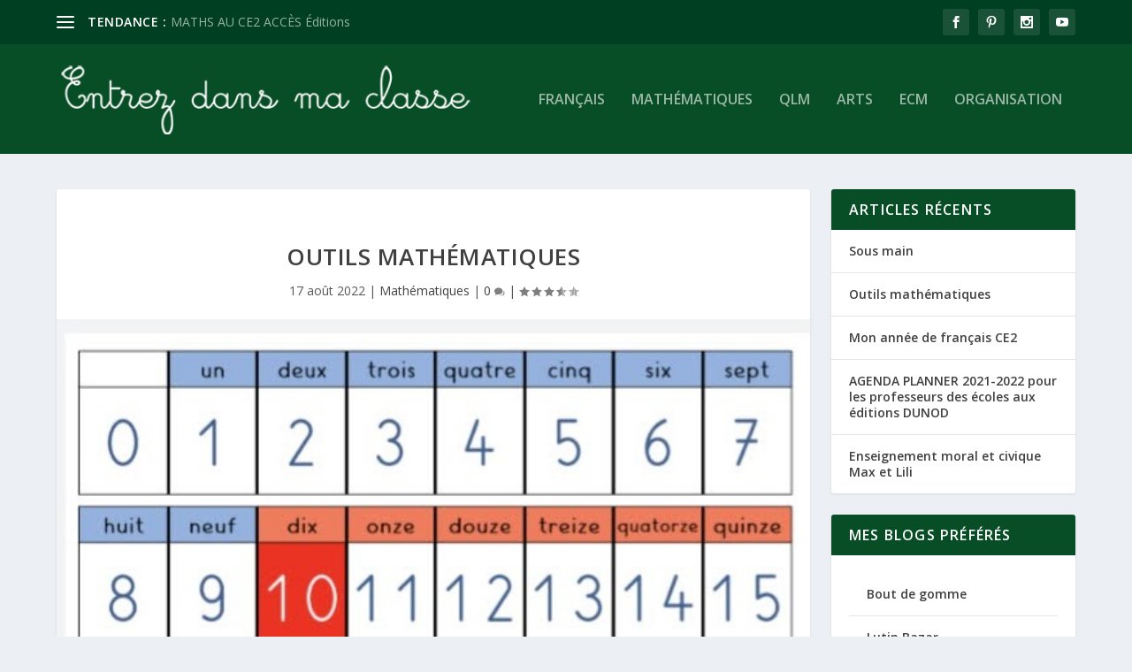

--- FILE ---
content_type: text/html; charset=UTF-8
request_url: https://www.entrez-dans-ma-classe.fr/mathematiques/outils-mathematiques
body_size: 20715
content:
<!DOCTYPE html>
<!--[if IE 6]>
<html id="ie6" lang="fr-FR">
<![endif]-->
<!--[if IE 7]>
<html id="ie7" lang="fr-FR">
<![endif]-->
<!--[if IE 8]>
<html id="ie8" lang="fr-FR">
<![endif]-->
<!--[if !(IE 6) | !(IE 7) | !(IE 8)  ]><!-->
<html lang="fr-FR">
<!--<![endif]-->
<head>
	<meta charset="UTF-8" />
			
	<meta http-equiv="X-UA-Compatible" content="IE=edge">
	<link rel="pingback" href="https://www.entrez-dans-ma-classe.fr/xmlrpc.php" />

		<!--[if lt IE 9]>
	<script src="https://www.entrez-dans-ma-classe.fr/wp-content/themes/Extra/scripts/ext/html5.js" type="text/javascript"></script>
	<![endif]-->

	<script type="text/javascript">
		document.documentElement.className = 'js';
	</script>

	<link rel="preconnect" href="https://fonts.gstatic.com" crossorigin /><meta name='robots' content='index, follow, max-image-preview:large, max-snippet:-1, max-video-preview:-1' />
<script type="text/javascript">
			let jqueryParams=[],jQuery=function(r){return jqueryParams=[...jqueryParams,r],jQuery},$=function(r){return jqueryParams=[...jqueryParams,r],$};window.jQuery=jQuery,window.$=jQuery;let customHeadScripts=!1;jQuery.fn=jQuery.prototype={},$.fn=jQuery.prototype={},jQuery.noConflict=function(r){if(window.jQuery)return jQuery=window.jQuery,$=window.jQuery,customHeadScripts=!0,jQuery.noConflict},jQuery.ready=function(r){jqueryParams=[...jqueryParams,r]},$.ready=function(r){jqueryParams=[...jqueryParams,r]},jQuery.load=function(r){jqueryParams=[...jqueryParams,r]},$.load=function(r){jqueryParams=[...jqueryParams,r]},jQuery.fn.ready=function(r){jqueryParams=[...jqueryParams,r]},$.fn.ready=function(r){jqueryParams=[...jqueryParams,r]};</script>
	<!-- This site is optimized with the Yoast SEO plugin v24.3 - https://yoast.com/wordpress/plugins/seo/ -->
	<title>Outils mathématiques - Entrez dans ma classe</title>
	<meta name="description" content="Mathématiques : Outils mathématiques" />
	<link rel="canonical" href="https://www.entrez-dans-ma-classe.fr/mathematiques/outils-mathematiques" />
	<meta property="og:locale" content="fr_FR" />
	<meta property="og:type" content="article" />
	<meta property="og:title" content="Outils mathématiques - Entrez dans ma classe" />
	<meta property="og:description" content="Mathématiques : Outils mathématiques" />
	<meta property="og:url" content="https://www.entrez-dans-ma-classe.fr/mathematiques/outils-mathematiques" />
	<meta property="og:site_name" content="Entrez dans ma classe" />
	<meta property="article:publisher" content="https://www.facebook.com/entrezdansmaclasse/" />
	<meta property="article:author" content="https://www.facebook.com/entrezdansmaclasse/" />
	<meta property="article:published_time" content="2022-08-17T14:20:09+00:00" />
	<meta property="article:modified_time" content="2022-08-21T09:49:21+00:00" />
	<meta property="og:image" content="https://www.entrez-dans-ma-classe.fr/wp-content/uploads/2022/08/frise-0-a-100-image-carre.jpg" />
	<meta property="og:image:width" content="585" />
	<meta property="og:image:height" content="618" />
	<meta property="og:image:type" content="image/jpeg" />
	<meta name="author" content="Jeanne" />
	<meta name="twitter:card" content="summary_large_image" />
	<meta name="twitter:label1" content="Écrit par" />
	<meta name="twitter:data1" content="Jeanne" />
	<meta name="twitter:label2" content="Durée de lecture estimée" />
	<meta name="twitter:data2" content="4 minutes" />
	<script type="application/ld+json" class="yoast-schema-graph">{"@context":"https://schema.org","@graph":[{"@type":"Article","@id":"https://www.entrez-dans-ma-classe.fr/mathematiques/outils-mathematiques#article","isPartOf":{"@id":"https://www.entrez-dans-ma-classe.fr/mathematiques/outils-mathematiques"},"author":{"name":"Jeanne","@id":"https://www.entrez-dans-ma-classe.fr/#/schema/person/dedd405a0a2f3fd6c197a295ca8560fd"},"headline":"Outils mathématiques","datePublished":"2022-08-17T14:20:09+00:00","dateModified":"2022-08-21T09:49:21+00:00","mainEntityOfPage":{"@id":"https://www.entrez-dans-ma-classe.fr/mathematiques/outils-mathematiques"},"wordCount":1123,"publisher":{"@id":"https://www.entrez-dans-ma-classe.fr/#/schema/person/dedd405a0a2f3fd6c197a295ca8560fd"},"image":{"@id":"https://www.entrez-dans-ma-classe.fr/mathematiques/outils-mathematiques#primaryimage"},"thumbnailUrl":"https://www.entrez-dans-ma-classe.fr/wp-content/uploads/2022/08/frise-0-a-100-image-carre.jpg","keywords":["ce1","ce2","classe","entrez dans ma classe","frise numérique","mathématiques","numération","outils mathématiques","tableau de numération"],"articleSection":["Mathématiques"],"inLanguage":"fr-FR"},{"@type":"WebPage","@id":"https://www.entrez-dans-ma-classe.fr/mathematiques/outils-mathematiques","url":"https://www.entrez-dans-ma-classe.fr/mathematiques/outils-mathematiques","name":"Outils mathématiques - Entrez dans ma classe","isPartOf":{"@id":"https://www.entrez-dans-ma-classe.fr/#website"},"primaryImageOfPage":{"@id":"https://www.entrez-dans-ma-classe.fr/mathematiques/outils-mathematiques#primaryimage"},"image":{"@id":"https://www.entrez-dans-ma-classe.fr/mathematiques/outils-mathematiques#primaryimage"},"thumbnailUrl":"https://www.entrez-dans-ma-classe.fr/wp-content/uploads/2022/08/frise-0-a-100-image-carre.jpg","datePublished":"2022-08-17T14:20:09+00:00","dateModified":"2022-08-21T09:49:21+00:00","description":"Mathématiques : Outils mathématiques","breadcrumb":{"@id":"https://www.entrez-dans-ma-classe.fr/mathematiques/outils-mathematiques#breadcrumb"},"inLanguage":"fr-FR","potentialAction":[{"@type":"ReadAction","target":["https://www.entrez-dans-ma-classe.fr/mathematiques/outils-mathematiques"]}]},{"@type":"ImageObject","inLanguage":"fr-FR","@id":"https://www.entrez-dans-ma-classe.fr/mathematiques/outils-mathematiques#primaryimage","url":"https://www.entrez-dans-ma-classe.fr/wp-content/uploads/2022/08/frise-0-a-100-image-carre.jpg","contentUrl":"https://www.entrez-dans-ma-classe.fr/wp-content/uploads/2022/08/frise-0-a-100-image-carre.jpg","width":585,"height":618,"caption":"frise 0 à 100 image carrée par Jeanne entrez dans ma classe"},{"@type":"BreadcrumbList","@id":"https://www.entrez-dans-ma-classe.fr/mathematiques/outils-mathematiques#breadcrumb","itemListElement":[{"@type":"ListItem","position":1,"name":"Accueil","item":"https://www.entrez-dans-ma-classe.fr/"},{"@type":"ListItem","position":2,"name":"Outils mathématiques"}]},{"@type":"WebSite","@id":"https://www.entrez-dans-ma-classe.fr/#website","url":"https://www.entrez-dans-ma-classe.fr/","name":"Entrez dans ma classe","description":"Ma vie de professeur des écoles","publisher":{"@id":"https://www.entrez-dans-ma-classe.fr/#/schema/person/dedd405a0a2f3fd6c197a295ca8560fd"},"potentialAction":[{"@type":"SearchAction","target":{"@type":"EntryPoint","urlTemplate":"https://www.entrez-dans-ma-classe.fr/?s={search_term_string}"},"query-input":{"@type":"PropertyValueSpecification","valueRequired":true,"valueName":"search_term_string"}}],"inLanguage":"fr-FR"},{"@type":["Person","Organization"],"@id":"https://www.entrez-dans-ma-classe.fr/#/schema/person/dedd405a0a2f3fd6c197a295ca8560fd","name":"Jeanne","image":{"@type":"ImageObject","inLanguage":"fr-FR","@id":"https://www.entrez-dans-ma-classe.fr/#/schema/person/image/","url":"https://secure.gravatar.com/avatar/4cdac726a9db6fb026a8e0d40a701515?s=96&d=mm&r=g","contentUrl":"https://secure.gravatar.com/avatar/4cdac726a9db6fb026a8e0d40a701515?s=96&d=mm&r=g","caption":"Jeanne"},"logo":{"@id":"https://www.entrez-dans-ma-classe.fr/#/schema/person/image/"},"sameAs":["https://www.youtube.com/channel/UCDnpi2OvvXxZ6JDOzxK8Aqw","https://www.facebook.com/entrezdansmaclasse/","https://www.instagram.com/entrezdansmaclasse","https://www.pinterest.fr/entrezdansmaclasse/"],"url":"https://www.entrez-dans-ma-classe.fr/author/jeanne"}]}</script>
	<!-- / Yoast SEO plugin. -->


<link rel='dns-prefetch' href='//fonts.googleapis.com' />
<link rel="alternate" type="application/rss+xml" title="Entrez dans ma classe &raquo; Flux" href="https://www.entrez-dans-ma-classe.fr/feed" />
<link rel="alternate" type="application/rss+xml" title="Entrez dans ma classe &raquo; Flux des commentaires" href="https://www.entrez-dans-ma-classe.fr/comments/feed" />
<link rel="alternate" type="application/rss+xml" title="Entrez dans ma classe &raquo; Outils mathématiques Flux des commentaires" href="https://www.entrez-dans-ma-classe.fr/mathematiques/outils-mathematiques/feed" />
<meta content="entrezdansmaclasse v." name="generator"/><style id='wp-block-library-theme-inline-css' type='text/css'>
.wp-block-audio :where(figcaption){color:#555;font-size:13px;text-align:center}.is-dark-theme .wp-block-audio :where(figcaption){color:#ffffffa6}.wp-block-audio{margin:0 0 1em}.wp-block-code{border:1px solid #ccc;border-radius:4px;font-family:Menlo,Consolas,monaco,monospace;padding:.8em 1em}.wp-block-embed :where(figcaption){color:#555;font-size:13px;text-align:center}.is-dark-theme .wp-block-embed :where(figcaption){color:#ffffffa6}.wp-block-embed{margin:0 0 1em}.blocks-gallery-caption{color:#555;font-size:13px;text-align:center}.is-dark-theme .blocks-gallery-caption{color:#ffffffa6}:root :where(.wp-block-image figcaption){color:#555;font-size:13px;text-align:center}.is-dark-theme :root :where(.wp-block-image figcaption){color:#ffffffa6}.wp-block-image{margin:0 0 1em}.wp-block-pullquote{border-bottom:4px solid;border-top:4px solid;color:currentColor;margin-bottom:1.75em}.wp-block-pullquote cite,.wp-block-pullquote footer,.wp-block-pullquote__citation{color:currentColor;font-size:.8125em;font-style:normal;text-transform:uppercase}.wp-block-quote{border-left:.25em solid;margin:0 0 1.75em;padding-left:1em}.wp-block-quote cite,.wp-block-quote footer{color:currentColor;font-size:.8125em;font-style:normal;position:relative}.wp-block-quote:where(.has-text-align-right){border-left:none;border-right:.25em solid;padding-left:0;padding-right:1em}.wp-block-quote:where(.has-text-align-center){border:none;padding-left:0}.wp-block-quote.is-large,.wp-block-quote.is-style-large,.wp-block-quote:where(.is-style-plain){border:none}.wp-block-search .wp-block-search__label{font-weight:700}.wp-block-search__button{border:1px solid #ccc;padding:.375em .625em}:where(.wp-block-group.has-background){padding:1.25em 2.375em}.wp-block-separator.has-css-opacity{opacity:.4}.wp-block-separator{border:none;border-bottom:2px solid;margin-left:auto;margin-right:auto}.wp-block-separator.has-alpha-channel-opacity{opacity:1}.wp-block-separator:not(.is-style-wide):not(.is-style-dots){width:100px}.wp-block-separator.has-background:not(.is-style-dots){border-bottom:none;height:1px}.wp-block-separator.has-background:not(.is-style-wide):not(.is-style-dots){height:2px}.wp-block-table{margin:0 0 1em}.wp-block-table td,.wp-block-table th{word-break:normal}.wp-block-table :where(figcaption){color:#555;font-size:13px;text-align:center}.is-dark-theme .wp-block-table :where(figcaption){color:#ffffffa6}.wp-block-video :where(figcaption){color:#555;font-size:13px;text-align:center}.is-dark-theme .wp-block-video :where(figcaption){color:#ffffffa6}.wp-block-video{margin:0 0 1em}:root :where(.wp-block-template-part.has-background){margin-bottom:0;margin-top:0;padding:1.25em 2.375em}
</style>
<style id='global-styles-inline-css' type='text/css'>
:root{--wp--preset--aspect-ratio--square: 1;--wp--preset--aspect-ratio--4-3: 4/3;--wp--preset--aspect-ratio--3-4: 3/4;--wp--preset--aspect-ratio--3-2: 3/2;--wp--preset--aspect-ratio--2-3: 2/3;--wp--preset--aspect-ratio--16-9: 16/9;--wp--preset--aspect-ratio--9-16: 9/16;--wp--preset--color--black: #000000;--wp--preset--color--cyan-bluish-gray: #abb8c3;--wp--preset--color--white: #ffffff;--wp--preset--color--pale-pink: #f78da7;--wp--preset--color--vivid-red: #cf2e2e;--wp--preset--color--luminous-vivid-orange: #ff6900;--wp--preset--color--luminous-vivid-amber: #fcb900;--wp--preset--color--light-green-cyan: #7bdcb5;--wp--preset--color--vivid-green-cyan: #00d084;--wp--preset--color--pale-cyan-blue: #8ed1fc;--wp--preset--color--vivid-cyan-blue: #0693e3;--wp--preset--color--vivid-purple: #9b51e0;--wp--preset--gradient--vivid-cyan-blue-to-vivid-purple: linear-gradient(135deg,rgba(6,147,227,1) 0%,rgb(155,81,224) 100%);--wp--preset--gradient--light-green-cyan-to-vivid-green-cyan: linear-gradient(135deg,rgb(122,220,180) 0%,rgb(0,208,130) 100%);--wp--preset--gradient--luminous-vivid-amber-to-luminous-vivid-orange: linear-gradient(135deg,rgba(252,185,0,1) 0%,rgba(255,105,0,1) 100%);--wp--preset--gradient--luminous-vivid-orange-to-vivid-red: linear-gradient(135deg,rgba(255,105,0,1) 0%,rgb(207,46,46) 100%);--wp--preset--gradient--very-light-gray-to-cyan-bluish-gray: linear-gradient(135deg,rgb(238,238,238) 0%,rgb(169,184,195) 100%);--wp--preset--gradient--cool-to-warm-spectrum: linear-gradient(135deg,rgb(74,234,220) 0%,rgb(151,120,209) 20%,rgb(207,42,186) 40%,rgb(238,44,130) 60%,rgb(251,105,98) 80%,rgb(254,248,76) 100%);--wp--preset--gradient--blush-light-purple: linear-gradient(135deg,rgb(255,206,236) 0%,rgb(152,150,240) 100%);--wp--preset--gradient--blush-bordeaux: linear-gradient(135deg,rgb(254,205,165) 0%,rgb(254,45,45) 50%,rgb(107,0,62) 100%);--wp--preset--gradient--luminous-dusk: linear-gradient(135deg,rgb(255,203,112) 0%,rgb(199,81,192) 50%,rgb(65,88,208) 100%);--wp--preset--gradient--pale-ocean: linear-gradient(135deg,rgb(255,245,203) 0%,rgb(182,227,212) 50%,rgb(51,167,181) 100%);--wp--preset--gradient--electric-grass: linear-gradient(135deg,rgb(202,248,128) 0%,rgb(113,206,126) 100%);--wp--preset--gradient--midnight: linear-gradient(135deg,rgb(2,3,129) 0%,rgb(40,116,252) 100%);--wp--preset--font-size--small: 13px;--wp--preset--font-size--medium: 20px;--wp--preset--font-size--large: 36px;--wp--preset--font-size--x-large: 42px;--wp--preset--spacing--20: 0.44rem;--wp--preset--spacing--30: 0.67rem;--wp--preset--spacing--40: 1rem;--wp--preset--spacing--50: 1.5rem;--wp--preset--spacing--60: 2.25rem;--wp--preset--spacing--70: 3.38rem;--wp--preset--spacing--80: 5.06rem;--wp--preset--shadow--natural: 6px 6px 9px rgba(0, 0, 0, 0.2);--wp--preset--shadow--deep: 12px 12px 50px rgba(0, 0, 0, 0.4);--wp--preset--shadow--sharp: 6px 6px 0px rgba(0, 0, 0, 0.2);--wp--preset--shadow--outlined: 6px 6px 0px -3px rgba(255, 255, 255, 1), 6px 6px rgba(0, 0, 0, 1);--wp--preset--shadow--crisp: 6px 6px 0px rgba(0, 0, 0, 1);}:root { --wp--style--global--content-size: 856px;--wp--style--global--wide-size: 1280px; }:where(body) { margin: 0; }.wp-site-blocks > .alignleft { float: left; margin-right: 2em; }.wp-site-blocks > .alignright { float: right; margin-left: 2em; }.wp-site-blocks > .aligncenter { justify-content: center; margin-left: auto; margin-right: auto; }:where(.is-layout-flex){gap: 0.5em;}:where(.is-layout-grid){gap: 0.5em;}.is-layout-flow > .alignleft{float: left;margin-inline-start: 0;margin-inline-end: 2em;}.is-layout-flow > .alignright{float: right;margin-inline-start: 2em;margin-inline-end: 0;}.is-layout-flow > .aligncenter{margin-left: auto !important;margin-right: auto !important;}.is-layout-constrained > .alignleft{float: left;margin-inline-start: 0;margin-inline-end: 2em;}.is-layout-constrained > .alignright{float: right;margin-inline-start: 2em;margin-inline-end: 0;}.is-layout-constrained > .aligncenter{margin-left: auto !important;margin-right: auto !important;}.is-layout-constrained > :where(:not(.alignleft):not(.alignright):not(.alignfull)){max-width: var(--wp--style--global--content-size);margin-left: auto !important;margin-right: auto !important;}.is-layout-constrained > .alignwide{max-width: var(--wp--style--global--wide-size);}body .is-layout-flex{display: flex;}.is-layout-flex{flex-wrap: wrap;align-items: center;}.is-layout-flex > :is(*, div){margin: 0;}body .is-layout-grid{display: grid;}.is-layout-grid > :is(*, div){margin: 0;}body{padding-top: 0px;padding-right: 0px;padding-bottom: 0px;padding-left: 0px;}:root :where(.wp-element-button, .wp-block-button__link){background-color: #32373c;border-width: 0;color: #fff;font-family: inherit;font-size: inherit;line-height: inherit;padding: calc(0.667em + 2px) calc(1.333em + 2px);text-decoration: none;}.has-black-color{color: var(--wp--preset--color--black) !important;}.has-cyan-bluish-gray-color{color: var(--wp--preset--color--cyan-bluish-gray) !important;}.has-white-color{color: var(--wp--preset--color--white) !important;}.has-pale-pink-color{color: var(--wp--preset--color--pale-pink) !important;}.has-vivid-red-color{color: var(--wp--preset--color--vivid-red) !important;}.has-luminous-vivid-orange-color{color: var(--wp--preset--color--luminous-vivid-orange) !important;}.has-luminous-vivid-amber-color{color: var(--wp--preset--color--luminous-vivid-amber) !important;}.has-light-green-cyan-color{color: var(--wp--preset--color--light-green-cyan) !important;}.has-vivid-green-cyan-color{color: var(--wp--preset--color--vivid-green-cyan) !important;}.has-pale-cyan-blue-color{color: var(--wp--preset--color--pale-cyan-blue) !important;}.has-vivid-cyan-blue-color{color: var(--wp--preset--color--vivid-cyan-blue) !important;}.has-vivid-purple-color{color: var(--wp--preset--color--vivid-purple) !important;}.has-black-background-color{background-color: var(--wp--preset--color--black) !important;}.has-cyan-bluish-gray-background-color{background-color: var(--wp--preset--color--cyan-bluish-gray) !important;}.has-white-background-color{background-color: var(--wp--preset--color--white) !important;}.has-pale-pink-background-color{background-color: var(--wp--preset--color--pale-pink) !important;}.has-vivid-red-background-color{background-color: var(--wp--preset--color--vivid-red) !important;}.has-luminous-vivid-orange-background-color{background-color: var(--wp--preset--color--luminous-vivid-orange) !important;}.has-luminous-vivid-amber-background-color{background-color: var(--wp--preset--color--luminous-vivid-amber) !important;}.has-light-green-cyan-background-color{background-color: var(--wp--preset--color--light-green-cyan) !important;}.has-vivid-green-cyan-background-color{background-color: var(--wp--preset--color--vivid-green-cyan) !important;}.has-pale-cyan-blue-background-color{background-color: var(--wp--preset--color--pale-cyan-blue) !important;}.has-vivid-cyan-blue-background-color{background-color: var(--wp--preset--color--vivid-cyan-blue) !important;}.has-vivid-purple-background-color{background-color: var(--wp--preset--color--vivid-purple) !important;}.has-black-border-color{border-color: var(--wp--preset--color--black) !important;}.has-cyan-bluish-gray-border-color{border-color: var(--wp--preset--color--cyan-bluish-gray) !important;}.has-white-border-color{border-color: var(--wp--preset--color--white) !important;}.has-pale-pink-border-color{border-color: var(--wp--preset--color--pale-pink) !important;}.has-vivid-red-border-color{border-color: var(--wp--preset--color--vivid-red) !important;}.has-luminous-vivid-orange-border-color{border-color: var(--wp--preset--color--luminous-vivid-orange) !important;}.has-luminous-vivid-amber-border-color{border-color: var(--wp--preset--color--luminous-vivid-amber) !important;}.has-light-green-cyan-border-color{border-color: var(--wp--preset--color--light-green-cyan) !important;}.has-vivid-green-cyan-border-color{border-color: var(--wp--preset--color--vivid-green-cyan) !important;}.has-pale-cyan-blue-border-color{border-color: var(--wp--preset--color--pale-cyan-blue) !important;}.has-vivid-cyan-blue-border-color{border-color: var(--wp--preset--color--vivid-cyan-blue) !important;}.has-vivid-purple-border-color{border-color: var(--wp--preset--color--vivid-purple) !important;}.has-vivid-cyan-blue-to-vivid-purple-gradient-background{background: var(--wp--preset--gradient--vivid-cyan-blue-to-vivid-purple) !important;}.has-light-green-cyan-to-vivid-green-cyan-gradient-background{background: var(--wp--preset--gradient--light-green-cyan-to-vivid-green-cyan) !important;}.has-luminous-vivid-amber-to-luminous-vivid-orange-gradient-background{background: var(--wp--preset--gradient--luminous-vivid-amber-to-luminous-vivid-orange) !important;}.has-luminous-vivid-orange-to-vivid-red-gradient-background{background: var(--wp--preset--gradient--luminous-vivid-orange-to-vivid-red) !important;}.has-very-light-gray-to-cyan-bluish-gray-gradient-background{background: var(--wp--preset--gradient--very-light-gray-to-cyan-bluish-gray) !important;}.has-cool-to-warm-spectrum-gradient-background{background: var(--wp--preset--gradient--cool-to-warm-spectrum) !important;}.has-blush-light-purple-gradient-background{background: var(--wp--preset--gradient--blush-light-purple) !important;}.has-blush-bordeaux-gradient-background{background: var(--wp--preset--gradient--blush-bordeaux) !important;}.has-luminous-dusk-gradient-background{background: var(--wp--preset--gradient--luminous-dusk) !important;}.has-pale-ocean-gradient-background{background: var(--wp--preset--gradient--pale-ocean) !important;}.has-electric-grass-gradient-background{background: var(--wp--preset--gradient--electric-grass) !important;}.has-midnight-gradient-background{background: var(--wp--preset--gradient--midnight) !important;}.has-small-font-size{font-size: var(--wp--preset--font-size--small) !important;}.has-medium-font-size{font-size: var(--wp--preset--font-size--medium) !important;}.has-large-font-size{font-size: var(--wp--preset--font-size--large) !important;}.has-x-large-font-size{font-size: var(--wp--preset--font-size--x-large) !important;}
:where(.wp-block-post-template.is-layout-flex){gap: 1.25em;}:where(.wp-block-post-template.is-layout-grid){gap: 1.25em;}
:where(.wp-block-columns.is-layout-flex){gap: 2em;}:where(.wp-block-columns.is-layout-grid){gap: 2em;}
:root :where(.wp-block-pullquote){font-size: 1.5em;line-height: 1.6;}
</style>
<link rel='stylesheet' id='jpibfi-style-css' href='https://www.entrez-dans-ma-classe.fr/wp-content/plugins/jquery-pin-it-button-for-images/css/client.css?ver=3.0.6' type='text/css' media='all' />
<link rel='stylesheet' id='extra-fonts-css' href='https://fonts.googleapis.com/css?family=Open+Sans:300italic,400italic,600italic,700italic,800italic,400,300,600,700,800&#038;subset=latin,latin-ext' type='text/css' media='all' />
<link rel='stylesheet' id='extra-style-parent-css' href='https://www.entrez-dans-ma-classe.fr/wp-content/themes/Extra/style.min.css?ver=4.27.4' type='text/css' media='all' />
<style id='extra-dynamic-critical-inline-css' type='text/css'>
@font-face{font-family:ETmodules;font-display:block;src:url(//www.entrez-dans-ma-classe.fr/wp-content/themes/Extra/core/admin/fonts/modules/all/modules.eot);src:url(//www.entrez-dans-ma-classe.fr/wp-content/themes/Extra/core/admin/fonts/modules/all/modules.eot?#iefix) format("embedded-opentype"),url(//www.entrez-dans-ma-classe.fr/wp-content/themes/Extra/core/admin/fonts/modules/all/modules.woff) format("woff"),url(//www.entrez-dans-ma-classe.fr/wp-content/themes/Extra/core/admin/fonts/modules/all/modules.ttf) format("truetype"),url(//www.entrez-dans-ma-classe.fr/wp-content/themes/Extra/core/admin/fonts/modules/all/modules.svg#ETmodules) format("svg");font-weight:400;font-style:normal}
.et_pb_post{margin-bottom:60px;word-wrap:break-word}.et_pb_fullwidth_post_content.et_pb_with_border img,.et_pb_post_content.et_pb_with_border img,.et_pb_with_border .et_pb_post .et_pb_slides,.et_pb_with_border .et_pb_post img:not(.woocommerce-placeholder),.et_pb_with_border.et_pb_posts .et_pb_post,.et_pb_with_border.et_pb_posts_nav span.nav-next a,.et_pb_with_border.et_pb_posts_nav span.nav-previous a{border:0 solid #333}.et_pb_post .entry-content{padding-top:30px}.et_pb_post .entry-featured-image-url{display:block;position:relative;margin-bottom:30px}.et_pb_post .entry-title a,.et_pb_post h2 a{text-decoration:none}.et_pb_post .post-meta{font-size:14px;margin-bottom:6px}.et_pb_post .more,.et_pb_post .post-meta a{text-decoration:none}.et_pb_post .more{color:#82c0c7}.et_pb_posts a.more-link{clear:both;display:block}.et_pb_posts .et_pb_post{position:relative}.et_pb_has_overlay.et_pb_post .et_pb_image_container a{display:block;position:relative;overflow:hidden}.et_pb_image_container img,.et_pb_post a img{vertical-align:bottom;max-width:100%}@media (min-width:981px) and (max-width:1100px){.et_pb_post{margin-bottom:42px}}@media (max-width:980px){.et_pb_post{margin-bottom:42px}.et_pb_bg_layout_light_tablet .et_pb_post .post-meta,.et_pb_bg_layout_light_tablet .et_pb_post .post-meta a,.et_pb_bg_layout_light_tablet .et_pb_post p{color:#666}.et_pb_bg_layout_dark_tablet .et_pb_post .post-meta,.et_pb_bg_layout_dark_tablet .et_pb_post .post-meta a,.et_pb_bg_layout_dark_tablet .et_pb_post p{color:inherit}.et_pb_bg_layout_dark_tablet .comment_postinfo a,.et_pb_bg_layout_dark_tablet .comment_postinfo span{color:#fff}}@media (max-width:767px){.et_pb_post{margin-bottom:42px}.et_pb_post>h2{font-size:18px}.et_pb_bg_layout_light_phone .et_pb_post .post-meta,.et_pb_bg_layout_light_phone .et_pb_post .post-meta a,.et_pb_bg_layout_light_phone .et_pb_post p{color:#666}.et_pb_bg_layout_dark_phone .et_pb_post .post-meta,.et_pb_bg_layout_dark_phone .et_pb_post .post-meta a,.et_pb_bg_layout_dark_phone .et_pb_post p{color:inherit}.et_pb_bg_layout_dark_phone .comment_postinfo a,.et_pb_bg_layout_dark_phone .comment_postinfo span{color:#fff}}@media (max-width:479px){.et_pb_post{margin-bottom:42px}.et_pb_post h2{font-size:16px;padding-bottom:0}.et_pb_post .post-meta{color:#666;font-size:14px}}
@media (min-width:981px){.et_pb_gutters3 .et_pb_column,.et_pb_gutters3.et_pb_row .et_pb_column{margin-right:5.5%}.et_pb_gutters3 .et_pb_column_4_4,.et_pb_gutters3.et_pb_row .et_pb_column_4_4{width:100%}.et_pb_gutters3 .et_pb_column_4_4 .et_pb_module,.et_pb_gutters3.et_pb_row .et_pb_column_4_4 .et_pb_module{margin-bottom:2.75%}.et_pb_gutters3 .et_pb_column_3_4,.et_pb_gutters3.et_pb_row .et_pb_column_3_4{width:73.625%}.et_pb_gutters3 .et_pb_column_3_4 .et_pb_module,.et_pb_gutters3.et_pb_row .et_pb_column_3_4 .et_pb_module{margin-bottom:3.735%}.et_pb_gutters3 .et_pb_column_2_3,.et_pb_gutters3.et_pb_row .et_pb_column_2_3{width:64.833%}.et_pb_gutters3 .et_pb_column_2_3 .et_pb_module,.et_pb_gutters3.et_pb_row .et_pb_column_2_3 .et_pb_module{margin-bottom:4.242%}.et_pb_gutters3 .et_pb_column_3_5,.et_pb_gutters3.et_pb_row .et_pb_column_3_5{width:57.8%}.et_pb_gutters3 .et_pb_column_3_5 .et_pb_module,.et_pb_gutters3.et_pb_row .et_pb_column_3_5 .et_pb_module{margin-bottom:4.758%}.et_pb_gutters3 .et_pb_column_1_2,.et_pb_gutters3.et_pb_row .et_pb_column_1_2{width:47.25%}.et_pb_gutters3 .et_pb_column_1_2 .et_pb_module,.et_pb_gutters3.et_pb_row .et_pb_column_1_2 .et_pb_module{margin-bottom:5.82%}.et_pb_gutters3 .et_pb_column_2_5,.et_pb_gutters3.et_pb_row .et_pb_column_2_5{width:36.7%}.et_pb_gutters3 .et_pb_column_2_5 .et_pb_module,.et_pb_gutters3.et_pb_row .et_pb_column_2_5 .et_pb_module{margin-bottom:7.493%}.et_pb_gutters3 .et_pb_column_1_3,.et_pb_gutters3.et_pb_row .et_pb_column_1_3{width:29.6667%}.et_pb_gutters3 .et_pb_column_1_3 .et_pb_module,.et_pb_gutters3.et_pb_row .et_pb_column_1_3 .et_pb_module{margin-bottom:9.27%}.et_pb_gutters3 .et_pb_column_1_4,.et_pb_gutters3.et_pb_row .et_pb_column_1_4{width:20.875%}.et_pb_gutters3 .et_pb_column_1_4 .et_pb_module,.et_pb_gutters3.et_pb_row .et_pb_column_1_4 .et_pb_module{margin-bottom:13.174%}.et_pb_gutters3 .et_pb_column_1_5,.et_pb_gutters3.et_pb_row .et_pb_column_1_5{width:15.6%}.et_pb_gutters3 .et_pb_column_1_5 .et_pb_module,.et_pb_gutters3.et_pb_row .et_pb_column_1_5 .et_pb_module{margin-bottom:17.628%}.et_pb_gutters3 .et_pb_column_1_6,.et_pb_gutters3.et_pb_row .et_pb_column_1_6{width:12.0833%}.et_pb_gutters3 .et_pb_column_1_6 .et_pb_module,.et_pb_gutters3.et_pb_row .et_pb_column_1_6 .et_pb_module{margin-bottom:22.759%}.et_pb_gutters3 .et_full_width_page.woocommerce-page ul.products li.product{width:20.875%;margin-right:5.5%;margin-bottom:5.5%}.et_pb_gutters3.et_left_sidebar.woocommerce-page #main-content ul.products li.product,.et_pb_gutters3.et_right_sidebar.woocommerce-page #main-content ul.products li.product{width:28.353%;margin-right:7.47%}.et_pb_gutters3.et_left_sidebar.woocommerce-page #main-content ul.products.columns-1 li.product,.et_pb_gutters3.et_right_sidebar.woocommerce-page #main-content ul.products.columns-1 li.product{width:100%;margin-right:0}.et_pb_gutters3.et_left_sidebar.woocommerce-page #main-content ul.products.columns-2 li.product,.et_pb_gutters3.et_right_sidebar.woocommerce-page #main-content ul.products.columns-2 li.product{width:48%;margin-right:4%}.et_pb_gutters3.et_left_sidebar.woocommerce-page #main-content ul.products.columns-2 li:nth-child(2n+2),.et_pb_gutters3.et_right_sidebar.woocommerce-page #main-content ul.products.columns-2 li:nth-child(2n+2){margin-right:0}.et_pb_gutters3.et_left_sidebar.woocommerce-page #main-content ul.products.columns-2 li:nth-child(3n+1),.et_pb_gutters3.et_right_sidebar.woocommerce-page #main-content ul.products.columns-2 li:nth-child(3n+1){clear:none}}
@-webkit-keyframes fadeOutTop{0%{opacity:1;transform:translatey(0)}to{opacity:0;transform:translatey(-60%)}}@keyframes fadeOutTop{0%{opacity:1;transform:translatey(0)}to{opacity:0;transform:translatey(-60%)}}@-webkit-keyframes fadeInTop{0%{opacity:0;transform:translatey(-60%)}to{opacity:1;transform:translatey(0)}}@keyframes fadeInTop{0%{opacity:0;transform:translatey(-60%)}to{opacity:1;transform:translatey(0)}}@-webkit-keyframes fadeInBottom{0%{opacity:0;transform:translatey(60%)}to{opacity:1;transform:translatey(0)}}@keyframes fadeInBottom{0%{opacity:0;transform:translatey(60%)}to{opacity:1;transform:translatey(0)}}@-webkit-keyframes fadeOutBottom{0%{opacity:1;transform:translatey(0)}to{opacity:0;transform:translatey(60%)}}@keyframes fadeOutBottom{0%{opacity:1;transform:translatey(0)}to{opacity:0;transform:translatey(60%)}}@-webkit-keyframes Grow{0%{opacity:0;transform:scaleY(.5)}to{opacity:1;transform:scale(1)}}@keyframes Grow{0%{opacity:0;transform:scaleY(.5)}to{opacity:1;transform:scale(1)}}/*!
	  * Animate.css - http://daneden.me/animate
	  * Licensed under the MIT license - http://opensource.org/licenses/MIT
	  * Copyright (c) 2015 Daniel Eden
	 */@-webkit-keyframes flipInX{0%{transform:perspective(400px) rotateX(90deg);-webkit-animation-timing-function:ease-in;animation-timing-function:ease-in;opacity:0}40%{transform:perspective(400px) rotateX(-20deg);-webkit-animation-timing-function:ease-in;animation-timing-function:ease-in}60%{transform:perspective(400px) rotateX(10deg);opacity:1}80%{transform:perspective(400px) rotateX(-5deg)}to{transform:perspective(400px)}}@keyframes flipInX{0%{transform:perspective(400px) rotateX(90deg);-webkit-animation-timing-function:ease-in;animation-timing-function:ease-in;opacity:0}40%{transform:perspective(400px) rotateX(-20deg);-webkit-animation-timing-function:ease-in;animation-timing-function:ease-in}60%{transform:perspective(400px) rotateX(10deg);opacity:1}80%{transform:perspective(400px) rotateX(-5deg)}to{transform:perspective(400px)}}@-webkit-keyframes flipInY{0%{transform:perspective(400px) rotateY(90deg);-webkit-animation-timing-function:ease-in;animation-timing-function:ease-in;opacity:0}40%{transform:perspective(400px) rotateY(-20deg);-webkit-animation-timing-function:ease-in;animation-timing-function:ease-in}60%{transform:perspective(400px) rotateY(10deg);opacity:1}80%{transform:perspective(400px) rotateY(-5deg)}to{transform:perspective(400px)}}@keyframes flipInY{0%{transform:perspective(400px) rotateY(90deg);-webkit-animation-timing-function:ease-in;animation-timing-function:ease-in;opacity:0}40%{transform:perspective(400px) rotateY(-20deg);-webkit-animation-timing-function:ease-in;animation-timing-function:ease-in}60%{transform:perspective(400px) rotateY(10deg);opacity:1}80%{transform:perspective(400px) rotateY(-5deg)}to{transform:perspective(400px)}}
.nav li li{padding:0 20px;margin:0}.et-menu li li a{padding:6px 20px;width:200px}.nav li{position:relative;line-height:1em}.nav li li{position:relative;line-height:2em}.nav li ul{position:absolute;padding:20px 0;z-index:9999;width:240px;background:#fff;visibility:hidden;opacity:0;border-top:3px solid #2ea3f2;box-shadow:0 2px 5px rgba(0,0,0,.1);-moz-box-shadow:0 2px 5px rgba(0,0,0,.1);-webkit-box-shadow:0 2px 5px rgba(0,0,0,.1);-webkit-transform:translateZ(0);text-align:left}.nav li.et-hover>ul{visibility:visible}.nav li.et-touch-hover>ul,.nav li:hover>ul{opacity:1;visibility:visible}.nav li li ul{z-index:1000;top:-23px;left:240px}.nav li.et-reverse-direction-nav li ul{left:auto;right:240px}.nav li:hover{visibility:inherit}.et_mobile_menu li a,.nav li li a{font-size:14px;transition:opacity .2s ease-in-out,background-color .2s ease-in-out}.et_mobile_menu li a:hover,.nav ul li a:hover{background-color:rgba(0,0,0,.03);opacity:.7}.et-dropdown-removing>ul{display:none}.mega-menu .et-dropdown-removing>ul{display:block}.et-menu .menu-item-has-children>a:first-child:after{font-family:ETmodules;content:"3";font-size:16px;position:absolute;right:0;top:0;font-weight:800}.et-menu .menu-item-has-children>a:first-child{padding-right:20px}.et-menu li li.menu-item-has-children>a:first-child:after{right:20px;top:6px}.et-menu-nav li.mega-menu{position:inherit}.et-menu-nav li.mega-menu>ul{padding:30px 20px;position:absolute!important;width:100%;left:0!important}.et-menu-nav li.mega-menu ul li{margin:0;float:left!important;display:block!important;padding:0!important}.et-menu-nav li.mega-menu li>ul{-webkit-animation:none!important;animation:none!important;padding:0;border:none;left:auto;top:auto;width:240px!important;position:relative;box-shadow:none;-webkit-box-shadow:none}.et-menu-nav li.mega-menu li ul{visibility:visible;opacity:1;display:none}.et-menu-nav li.mega-menu.et-hover li ul,.et-menu-nav li.mega-menu:hover li ul{display:block}.et-menu-nav li.mega-menu:hover>ul{opacity:1!important;visibility:visible!important}.et-menu-nav li.mega-menu>ul>li>a:first-child{padding-top:0!important;font-weight:700;border-bottom:1px solid rgba(0,0,0,.03)}.et-menu-nav li.mega-menu>ul>li>a:first-child:hover{background-color:transparent!important}.et-menu-nav li.mega-menu li>a{width:200px!important}.et-menu-nav li.mega-menu.mega-menu-parent li>a,.et-menu-nav li.mega-menu.mega-menu-parent li li{width:100%!important}.et-menu-nav li.mega-menu.mega-menu-parent li>.sub-menu{float:left;width:100%!important}.et-menu-nav li.mega-menu>ul>li{width:25%;margin:0}.et-menu-nav li.mega-menu.mega-menu-parent-3>ul>li{width:33.33%}.et-menu-nav li.mega-menu.mega-menu-parent-2>ul>li{width:50%}.et-menu-nav li.mega-menu.mega-menu-parent-1>ul>li{width:100%}.et_pb_fullwidth_menu li.mega-menu .menu-item-has-children>a:first-child:after,.et_pb_menu li.mega-menu .menu-item-has-children>a:first-child:after{display:none}.et_fullwidth_nav #top-menu li.mega-menu>ul{width:auto;left:30px!important;right:30px!important}.et_mobile_menu{position:absolute;left:0;padding:5%;background:#fff;width:100%;visibility:visible;opacity:1;display:none;z-index:9999;border-top:3px solid #2ea3f2;box-shadow:0 2px 5px rgba(0,0,0,.1);-moz-box-shadow:0 2px 5px rgba(0,0,0,.1);-webkit-box-shadow:0 2px 5px rgba(0,0,0,.1)}#main-header .et_mobile_menu li ul,.et_pb_fullwidth_menu .et_mobile_menu li ul,.et_pb_menu .et_mobile_menu li ul{visibility:visible!important;display:block!important;padding-left:10px}.et_mobile_menu li li{padding-left:5%}.et_mobile_menu li a{border-bottom:1px solid rgba(0,0,0,.03);color:#666;padding:10px 5%;display:block}.et_mobile_menu .menu-item-has-children>a{font-weight:700;background-color:rgba(0,0,0,.03)}.et_mobile_menu li .menu-item-has-children>a{background-color:transparent}.et_mobile_nav_menu{float:right;display:none}.mobile_menu_bar{position:relative;display:block;line-height:0}.mobile_menu_bar:before{content:"a";font-size:32px;position:relative;left:0;top:0;cursor:pointer}.et_pb_module .mobile_menu_bar:before{top:2px}.mobile_nav .select_page{display:none}
.et_pb_section{position:relative;background-color:#fff;background-position:50%;background-size:100%;background-size:cover}.et_pb_section--absolute,.et_pb_section--fixed{width:100%}.et_pb_section.et_section_transparent{background-color:transparent}.et_pb_fullwidth_section{padding:0}.et_pb_fullwidth_section>.et_pb_module:not(.et_pb_post_content):not(.et_pb_fullwidth_post_content) .et_pb_row{padding:0!important}.et_pb_inner_shadow{box-shadow:inset 0 0 7px rgba(0,0,0,.07)}.et_pb_bottom_inside_divider,.et_pb_top_inside_divider{display:block;background-repeat-y:no-repeat;height:100%;position:absolute;pointer-events:none;width:100%;left:0;right:0}.et_pb_bottom_inside_divider.et-no-transition,.et_pb_top_inside_divider.et-no-transition{transition:none!important}.et-fb .section_has_divider.et_fb_element_controls_visible--child>.et_pb_bottom_inside_divider,.et-fb .section_has_divider.et_fb_element_controls_visible--child>.et_pb_top_inside_divider{z-index:1}.et_pb_section_video:not(.et_pb_section--with-menu){overflow:hidden;position:relative}.et_pb_column>.et_pb_section_video_bg{z-index:-1}.et_pb_section_video_bg{visibility:visible;position:absolute;top:0;left:0;width:100%;height:100%;overflow:hidden;display:block;pointer-events:none;transition:display .3s}.et_pb_section_video_bg.et_pb_section_video_bg_hover,.et_pb_section_video_bg.et_pb_section_video_bg_phone,.et_pb_section_video_bg.et_pb_section_video_bg_tablet,.et_pb_section_video_bg.et_pb_section_video_bg_tablet_only{display:none}.et_pb_section_video_bg .mejs-controls,.et_pb_section_video_bg .mejs-overlay-play{display:none!important}.et_pb_section_video_bg embed,.et_pb_section_video_bg iframe,.et_pb_section_video_bg object,.et_pb_section_video_bg video{max-width:none}.et_pb_section_video_bg .mejs-video{left:50%;position:absolute;max-width:none}.et_pb_section_video_bg .mejs-overlay-loading{display:none!important}.et_pb_social_network_link .et_pb_section_video{overflow:visible}.et_pb_section_video_on_hover:hover>.et_pb_section_video_bg{display:none}.et_pb_section_video_on_hover:hover>.et_pb_section_video_bg_hover,.et_pb_section_video_on_hover:hover>.et_pb_section_video_bg_hover_inherit{display:block}@media (min-width:981px){.et_pb_section{padding:4% 0}body.et_pb_pagebuilder_layout.et_pb_show_title .post-password-required .et_pb_section,body:not(.et_pb_pagebuilder_layout) .post-password-required .et_pb_section{padding-top:0}.et_pb_fullwidth_section{padding:0}.et_pb_section_video_bg.et_pb_section_video_bg_desktop_only{display:block}}@media (max-width:980px){.et_pb_section{padding:50px 0}body.et_pb_pagebuilder_layout.et_pb_show_title .post-password-required .et_pb_section,body:not(.et_pb_pagebuilder_layout) .post-password-required .et_pb_section{padding-top:0}.et_pb_fullwidth_section{padding:0}.et_pb_section_video_bg.et_pb_section_video_bg_tablet{display:block}.et_pb_section_video_bg.et_pb_section_video_bg_desktop_only{display:none}}@media (min-width:768px){.et_pb_section_video_bg.et_pb_section_video_bg_desktop_tablet{display:block}}@media (min-width:768px) and (max-width:980px){.et_pb_section_video_bg.et_pb_section_video_bg_tablet_only{display:block}}@media (max-width:767px){.et_pb_section_video_bg.et_pb_section_video_bg_phone{display:block}.et_pb_section_video_bg.et_pb_section_video_bg_desktop_tablet{display:none}}
.et_pb_row{width:80%;max-width:1080px;margin:auto;position:relative}body.safari .section_has_divider,body.uiwebview .section_has_divider{perspective:2000px}.section_has_divider .et_pb_row{z-index:5}.et_pb_row_inner{width:100%;position:relative}.et_pb_row.et_pb_row_empty,.et_pb_row_inner:nth-of-type(n+2).et_pb_row_empty{display:none}.et_pb_row:after,.et_pb_row_inner:after{content:"";display:block;clear:both;visibility:hidden;line-height:0;height:0;width:0}.et_pb_row_4col .et-last-child,.et_pb_row_4col .et-last-child-2,.et_pb_row_6col .et-last-child,.et_pb_row_6col .et-last-child-2,.et_pb_row_6col .et-last-child-3{margin-bottom:0}.et_pb_column{float:left;background-size:cover;background-position:50%;position:relative;z-index:2;min-height:1px}.et_pb_column--with-menu{z-index:3}.et_pb_column.et_pb_column_empty{min-height:1px}.et_pb_row .et_pb_column.et-last-child,.et_pb_row .et_pb_column:last-child,.et_pb_row_inner .et_pb_column.et-last-child,.et_pb_row_inner .et_pb_column:last-child{margin-right:0!important}.et_pb_column.et_pb_section_parallax{position:relative}.et_pb_column,.et_pb_row,.et_pb_row_inner{background-size:cover;background-position:50%;background-repeat:no-repeat}@media (min-width:981px){.et_pb_row{padding:2% 0}body.et_pb_pagebuilder_layout.et_pb_show_title .post-password-required .et_pb_row,body:not(.et_pb_pagebuilder_layout) .post-password-required .et_pb_row{padding:0;width:100%}.et_pb_column_3_4 .et_pb_row_inner{padding:3.735% 0}.et_pb_column_2_3 .et_pb_row_inner{padding:4.2415% 0}.et_pb_column_1_2 .et_pb_row_inner,.et_pb_column_3_5 .et_pb_row_inner{padding:5.82% 0}.et_section_specialty>.et_pb_row{padding:0}.et_pb_row_inner{width:100%}.et_pb_column_single{padding:2.855% 0}.et_pb_column_single .et_pb_module.et-first-child,.et_pb_column_single .et_pb_module:first-child{margin-top:0}.et_pb_column_single .et_pb_module.et-last-child,.et_pb_column_single .et_pb_module:last-child{margin-bottom:0}.et_pb_row .et_pb_column.et-last-child,.et_pb_row .et_pb_column:last-child,.et_pb_row_inner .et_pb_column.et-last-child,.et_pb_row_inner .et_pb_column:last-child{margin-right:0!important}.et_pb_row.et_pb_equal_columns,.et_pb_row_inner.et_pb_equal_columns,.et_pb_section.et_pb_equal_columns>.et_pb_row{display:flex}.rtl .et_pb_row.et_pb_equal_columns,.rtl .et_pb_row_inner.et_pb_equal_columns,.rtl .et_pb_section.et_pb_equal_columns>.et_pb_row{flex-direction:row-reverse}.et_pb_row.et_pb_equal_columns>.et_pb_column,.et_pb_section.et_pb_equal_columns>.et_pb_row>.et_pb_column{order:1}}@media (max-width:980px){.et_pb_row{max-width:1080px}body.et_pb_pagebuilder_layout.et_pb_show_title .post-password-required .et_pb_row,body:not(.et_pb_pagebuilder_layout) .post-password-required .et_pb_row{padding:0;width:100%}.et_pb_column .et_pb_row_inner,.et_pb_row{padding:30px 0}.et_section_specialty>.et_pb_row{padding:0}.et_pb_column{width:100%;margin-bottom:30px}.et_pb_bottom_divider .et_pb_row:nth-last-child(2) .et_pb_column:last-child,.et_pb_row .et_pb_column.et-last-child,.et_pb_row .et_pb_column:last-child{margin-bottom:0}.et_section_specialty .et_pb_row>.et_pb_column{padding-bottom:0}.et_pb_column.et_pb_column_empty{display:none}.et_pb_row_1-2_1-4_1-4,.et_pb_row_1-2_1-6_1-6_1-6,.et_pb_row_1-4_1-4,.et_pb_row_1-4_1-4_1-2,.et_pb_row_1-5_1-5_3-5,.et_pb_row_1-6_1-6_1-6,.et_pb_row_1-6_1-6_1-6_1-2,.et_pb_row_1-6_1-6_1-6_1-6,.et_pb_row_3-5_1-5_1-5,.et_pb_row_4col,.et_pb_row_5col,.et_pb_row_6col{display:flex;flex-wrap:wrap}.et_pb_row_1-4_1-4>.et_pb_column.et_pb_column_1_4,.et_pb_row_1-4_1-4_1-2>.et_pb_column.et_pb_column_1_4,.et_pb_row_4col>.et_pb_column.et_pb_column_1_4{width:47.25%;margin-right:5.5%}.et_pb_row_1-4_1-4>.et_pb_column.et_pb_column_1_4:nth-child(2n),.et_pb_row_1-4_1-4_1-2>.et_pb_column.et_pb_column_1_4:nth-child(2n),.et_pb_row_4col>.et_pb_column.et_pb_column_1_4:nth-child(2n){margin-right:0}.et_pb_row_1-2_1-4_1-4>.et_pb_column.et_pb_column_1_4{width:47.25%;margin-right:5.5%}.et_pb_row_1-2_1-4_1-4>.et_pb_column.et_pb_column_1_2,.et_pb_row_1-2_1-4_1-4>.et_pb_column.et_pb_column_1_4:nth-child(odd){margin-right:0}.et_pb_row_1-2_1-4_1-4 .et_pb_column:nth-last-child(-n+2),.et_pb_row_1-4_1-4 .et_pb_column:nth-last-child(-n+2),.et_pb_row_4col .et_pb_column:nth-last-child(-n+2){margin-bottom:0}.et_pb_row_1-5_1-5_3-5>.et_pb_column.et_pb_column_1_5,.et_pb_row_5col>.et_pb_column.et_pb_column_1_5{width:47.25%;margin-right:5.5%}.et_pb_row_1-5_1-5_3-5>.et_pb_column.et_pb_column_1_5:nth-child(2n),.et_pb_row_5col>.et_pb_column.et_pb_column_1_5:nth-child(2n){margin-right:0}.et_pb_row_3-5_1-5_1-5>.et_pb_column.et_pb_column_1_5{width:47.25%;margin-right:5.5%}.et_pb_row_3-5_1-5_1-5>.et_pb_column.et_pb_column_1_5:nth-child(odd),.et_pb_row_3-5_1-5_1-5>.et_pb_column.et_pb_column_3_5{margin-right:0}.et_pb_row_3-5_1-5_1-5 .et_pb_column:nth-last-child(-n+2),.et_pb_row_5col .et_pb_column:last-child{margin-bottom:0}.et_pb_row_1-6_1-6_1-6_1-2>.et_pb_column.et_pb_column_1_6,.et_pb_row_6col>.et_pb_column.et_pb_column_1_6{width:29.666%;margin-right:5.5%}.et_pb_row_1-6_1-6_1-6_1-2>.et_pb_column.et_pb_column_1_6:nth-child(3n),.et_pb_row_6col>.et_pb_column.et_pb_column_1_6:nth-child(3n){margin-right:0}.et_pb_row_1-2_1-6_1-6_1-6>.et_pb_column.et_pb_column_1_6{width:29.666%;margin-right:5.5%}.et_pb_row_1-2_1-6_1-6_1-6>.et_pb_column.et_pb_column_1_2,.et_pb_row_1-2_1-6_1-6_1-6>.et_pb_column.et_pb_column_1_6:last-child{margin-right:0}.et_pb_row_1-2_1-2 .et_pb_column.et_pb_column_1_2,.et_pb_row_1-2_1-6_1-6_1-6 .et_pb_column:nth-last-child(-n+3),.et_pb_row_6col .et_pb_column:nth-last-child(-n+3){margin-bottom:0}.et_pb_row_1-2_1-2 .et_pb_column.et_pb_column_1_2 .et_pb_column.et_pb_column_1_6{width:29.666%;margin-right:5.5%;margin-bottom:0}.et_pb_row_1-2_1-2 .et_pb_column.et_pb_column_1_2 .et_pb_column.et_pb_column_1_6:last-child{margin-right:0}.et_pb_row_1-6_1-6_1-6_1-6>.et_pb_column.et_pb_column_1_6{width:47.25%;margin-right:5.5%}.et_pb_row_1-6_1-6_1-6_1-6>.et_pb_column.et_pb_column_1_6:nth-child(2n){margin-right:0}.et_pb_row_1-6_1-6_1-6_1-6:nth-last-child(-n+3){margin-bottom:0}}@media (max-width:479px){.et_pb_row .et_pb_column.et_pb_column_1_4,.et_pb_row .et_pb_column.et_pb_column_1_5,.et_pb_row .et_pb_column.et_pb_column_1_6{width:100%;margin:0 0 30px}.et_pb_row .et_pb_column.et_pb_column_1_4.et-last-child,.et_pb_row .et_pb_column.et_pb_column_1_4:last-child,.et_pb_row .et_pb_column.et_pb_column_1_5.et-last-child,.et_pb_row .et_pb_column.et_pb_column_1_5:last-child,.et_pb_row .et_pb_column.et_pb_column_1_6.et-last-child,.et_pb_row .et_pb_column.et_pb_column_1_6:last-child{margin-bottom:0}.et_pb_row_1-2_1-2 .et_pb_column.et_pb_column_1_2 .et_pb_column.et_pb_column_1_6{width:100%;margin:0 0 30px}.et_pb_row_1-2_1-2 .et_pb_column.et_pb_column_1_2 .et_pb_column.et_pb_column_1_6.et-last-child,.et_pb_row_1-2_1-2 .et_pb_column.et_pb_column_1_2 .et_pb_column.et_pb_column_1_6:last-child{margin-bottom:0}.et_pb_column{width:100%!important}}
.et_pb_space{box-sizing:content-box;height:23px}.et_pb_divider_hidden{margin-bottom:0!important}.et_pb_divider_internal{display:inline-block;width:100%}.et_pb_divider{margin:0 0 30px;position:relative}.et_pb_divider:before{content:"";width:100%;height:1px;border-top:1px solid rgba(0,0,0,.1);position:absolute;left:0;top:0;z-index:10}.et_pb_divider:after,.et_pb_space:after{content:"";display:table}.et_pb_divider_position_bottom:before{top:auto!important;bottom:0!important}.et_pb_divider_position_center:before{top:50%!important}@media (max-width:980px){.et_pb_divider_position_top_tablet:before{top:0!important;bottom:auto!important}.et_pb_divider_position_bottom_tablet:before{top:auto!important;bottom:0!important}.et_pb_divider_position_center_tablet:before{top:50%!important}.et_pb_space.et-hide-mobile{display:none}}@media (max-width:767px){.et_pb_divider_position_top_phone:before{top:0!important;bottom:auto!important}.et_pb_divider_position_bottom_phone:before{top:auto!important;bottom:0!important}.et_pb_divider_position_center_phone:before{top:50%!important}}.ie .et_pb_divider{overflow:visible}
.et_pb_text{word-wrap:break-word}.et_pb_text ol,.et_pb_text ul{padding-bottom:1em}.et_pb_text>:last-child{padding-bottom:0}.et_pb_text_inner{position:relative}
.et_pb_with_border .et_pb_image_wrap{border:0 solid #333}.et_pb_image{margin-left:auto;margin-right:auto;line-height:0}.et_pb_image.aligncenter{text-align:center}.et_pb_image.et_pb_has_overlay a.et_pb_lightbox_image{display:block;position:relative}.et_pb_image{display:block}.et_pb_image .et_pb_image_wrap{display:inline-block;position:relative;max-width:100%}.et_pb_image .et_pb_image_wrap img[src*=".svg"]{width:auto}.et_pb_image img{position:relative}.et_pb_image_sticky{margin-bottom:0!important;display:inherit}.et_pb_image.et_pb_has_overlay .et_pb_image_wrap:hover .et_overlay{z-index:3;opacity:1}@media (min-width:981px){.et_pb_section_sticky,.et_pb_section_sticky.et_pb_bottom_divider .et_pb_row:nth-last-child(2),.et_pb_section_sticky .et_pb_column_single,.et_pb_section_sticky .et_pb_row.et-last-child,.et_pb_section_sticky .et_pb_row:last-child,.et_pb_section_sticky .et_pb_specialty_column .et_pb_row_inner.et-last-child,.et_pb_section_sticky .et_pb_specialty_column .et_pb_row_inner:last-child{padding-bottom:0!important}}@media (max-width:980px){.et_pb_image_sticky_tablet{margin-bottom:0!important;display:inherit}.et_pb_section_sticky_mobile,.et_pb_section_sticky_mobile.et_pb_bottom_divider .et_pb_row:nth-last-child(2),.et_pb_section_sticky_mobile .et_pb_column_single,.et_pb_section_sticky_mobile .et_pb_row.et-last-child,.et_pb_section_sticky_mobile .et_pb_row:last-child,.et_pb_section_sticky_mobile .et_pb_specialty_column .et_pb_row_inner.et-last-child,.et_pb_section_sticky_mobile .et_pb_specialty_column .et_pb_row_inner:last-child{padding-bottom:0!important}.et_pb_section_sticky .et_pb_row.et-last-child .et_pb_column.et_pb_row_sticky.et-last-child,.et_pb_section_sticky .et_pb_row:last-child .et_pb_column.et_pb_row_sticky:last-child{margin-bottom:0}.et_pb_image_bottom_space_tablet{margin-bottom:30px!important;display:block}.et_always_center_on_mobile{text-align:center!important;margin-left:auto!important;margin-right:auto!important}}@media (max-width:767px){.et_pb_image_sticky_phone{margin-bottom:0!important;display:inherit}.et_pb_image_bottom_space_phone{margin-bottom:30px!important;display:block}}
.et_overlay{z-index:-1;position:absolute;top:0;left:0;display:block;width:100%;height:100%;background:hsla(0,0%,100%,.9);opacity:0;pointer-events:none;transition:all .3s;border:1px solid #e5e5e5;box-sizing:border-box;-webkit-backface-visibility:hidden;backface-visibility:hidden;-webkit-font-smoothing:antialiased}.et_overlay:before{color:#2ea3f2;content:"\E050";position:absolute;top:50%;left:50%;transform:translate(-50%,-50%);font-size:32px;transition:all .4s}.et_portfolio_image,.et_shop_image{position:relative;display:block}.et_pb_has_overlay:not(.et_pb_image):hover .et_overlay,.et_portfolio_image:hover .et_overlay,.et_shop_image:hover .et_overlay{z-index:3;opacity:1}#ie7 .et_overlay,#ie8 .et_overlay{display:none}.et_pb_module.et_pb_has_overlay{position:relative}.et_pb_module.et_pb_has_overlay .et_overlay,article.et_pb_has_overlay{border:none}
</style>
<link rel='stylesheet' id='extra-style-css' href='https://www.entrez-dans-ma-classe.fr/wp-content/themes/entrezdansmaclasse/style.css?ver=4.27.4' type='text/css' media='all' />
<link rel="https://api.w.org/" href="https://www.entrez-dans-ma-classe.fr/wp-json/" /><link rel="alternate" title="JSON" type="application/json" href="https://www.entrez-dans-ma-classe.fr/wp-json/wp/v2/posts/1272" /><link rel="EditURI" type="application/rsd+xml" title="RSD" href="https://www.entrez-dans-ma-classe.fr/xmlrpc.php?rsd" />
<meta name="generator" content="WordPress 6.7.4" />
<link rel='shortlink' href='https://www.entrez-dans-ma-classe.fr/?p=1272' />
<link rel="alternate" title="oEmbed (JSON)" type="application/json+oembed" href="https://www.entrez-dans-ma-classe.fr/wp-json/oembed/1.0/embed?url=https%3A%2F%2Fwww.entrez-dans-ma-classe.fr%2Fmathematiques%2Foutils-mathematiques" />
<link rel="alternate" title="oEmbed (XML)" type="text/xml+oembed" href="https://www.entrez-dans-ma-classe.fr/wp-json/oembed/1.0/embed?url=https%3A%2F%2Fwww.entrez-dans-ma-classe.fr%2Fmathematiques%2Foutils-mathematiques&#038;format=xml" />
<style type="text/css">
	a.pinit-button.custom span {
		}

	.pinit-hover {
		opacity: 0.8 !important;
		filter: alpha(opacity=80) !important;
	}
	a.pinit-button {
	border-bottom: 0 !important;
	box-shadow: none !important;
	margin-bottom: 0 !important;
}
a.pinit-button::after {
    display: none;
}</style>
		<meta name="viewport" content="width=device-width, initial-scale=1.0, maximum-scale=1.0, user-scalable=1" /><link rel="shortcut icon" href="https://www.entrez-dans-ma-classe.fr/wp-content/uploads/2021/06/entrez-dans-ma-classe.jpg" /><style id="et-critical-inline-css">.widget_et_recent_tweets .widget_list a,.widget_et_recent_tweets .et-extra-icon,.widget_et_recent_tweets .widget-footer .et-extra-social-icon,.widget_et_recent_tweets .widget-footer .et-extra-social-icon::before,.project-details .project-details-title,.et_filterable_portfolio .filterable_portfolio_filter a.current,.et_extra_layout .et_pb_extra_column_main .et_pb_column .module-head h1,.et_pb_extra_column .module-head h1,#portfolio_filter a.current,.woocommerce div.product div.summary .product_meta a,.woocommerce-page div.product div.summary .product_meta a,.et_pb_widget.woocommerce .product_list_widget li .amount,.et_pb_widget li a:hover,.et_pb_widget.woocommerce .product_list_widget li a:hover,.et_pb_widget.widget_et_recent_videos .widget_list .title:hover,.et_pb_widget.widget_et_recent_videos .widget_list .title.active,.woocommerce .woocommerce-info:before{color:#074d25}.single .score-bar,.widget_et_recent_reviews .review-breakdowns .score-bar,.et_pb_extra_module .posts-list article .post-thumbnail,.et_extra_other_module .posts-list article .post-thumbnail,.et_pb_widget .widget_list_portrait,.et_pb_widget .widget_list_thumbnail,.quote-format,.link-format,.audio-format .audio-wrapper,.paginated .pagination li.active,.score-bar,.review-summary-score-box,.post-footer .rating-stars #rating-stars img.star-on,.post-footer .rating-stars #rated-stars img.star-on,.author-box-module .author-box-avatar,.timeline-menu li.active a:before,.woocommerce div.product form.cart .button,.woocommerce div.product form.cart .button.disabled,.woocommerce div.product form.cart .button.disabled:hover,.woocommerce-page div.product form.cart .button,.woocommerce-page div.product form.cart .button.disabled,.woocommerce-page div.product form.cart .button.disabled:hover,.woocommerce div.product form.cart .read-more-button,.woocommerce-page div.product form.cart .read-more-button,.woocommerce div.product form.cart .post-nav .nav-links .button,.woocommerce-page div.product form.cart .post-nav .nav-links .button,.woocommerce .woocommerce-message,.woocommerce-page .woocommerce-message{background-color:#074d25}#et-menu>li>ul,#et-menu li>ul,#et-menu>li>ul>li>ul,.et-top-search-primary-menu-item .et-top-search,.et_pb_module,.module,.page article,.authors-page .page,#timeline-sticky-header,.et_extra_other_module,.woocommerce .woocommerce-info{border-color:#074d25}a,a:visited,.post-content a,.et_pb_pagebuilder_layout .et_pb_blurb_container p a,.et_pb_pagebuilder_layout .et_pb_code a,.et_pb_pagebuilder_layout .et_pb_promo_description a,.et_pb_pagebuilder_layout .et_pb_newsletter_description a,.et_pb_pagebuilder_layout .et_pb_team_member_description>a,.et_pb_pagebuilder_layout .et_pb_pricing li a,.et_pb_pagebuilder_layout .et_pb_slide_content a,.et_pb_pagebuilder_layout .et_pb_tab a,.et_pb_pagebuilder_layout .et_pb_text a,.et_pb_pagebuilder_layout .et_pb_toggle_content a,.et_pb_pagebuilder_layout .et_pb_fullwidth_code a{color:#003f22}body{color:rgba(0,0,0,0.66)}#main-header{background-color:#074d25}#top-header{background-color:#003f22}#et-secondary-nav #et-secondary-menu{background-color:#003f22}.et-fixed-header #main-header{background-color:#074d25}@media only screen and (min-width:768px){#main-header .logo{height:80.6px;margin:21.7px 0}.header.left-right #et-navigation>ul>li>a{padding-bottom:54px}}@media only screen and (min-width:768px){.et-fixed-header #main-header .logo{height:40.8px;margin:19.6px 0}.et-fixed-header .header.left-right #et-navigation>ul>li>a{padding-bottom:32px}}.et_pb_row_0.et_pb_row,.et_pb_row_2.et_pb_row{padding-bottom:0px!important;margin-top:-31px!important;margin-right:auto!important;margin-left:auto!important;padding-bottom:0px}.et_pb_divider_0,.et_pb_divider_1{background-image:linear-gradient(1deg,#2b87da 0%,#29c4a9 94%);padding-bottom:1px;margin-top:0px!important}.et_pb_divider_0:before,.et_pb_divider_1:before{border-top-color:#ffffff;border-top-width:19px;width:auto;top:0px;right:0px;left:0px}.et_pb_text_2,.et_pb_text_3,.et_pb_text_6,.et_pb_text_7{font-variant:small-caps}.et_pb_image_0,.et_pb_image_2{margin-top:-16px!important;text-align:center}.et_pb_image_1{margin-top:-16px!important;text-align:left;margin-left:0}.et_pb_image_3{padding-bottom:0px;margin-top:-1px!important;text-align:left;margin-left:0}@media only screen and (max-width:980px){.et_pb_image_0 .et_pb_image_wrap img,.et_pb_image_1 .et_pb_image_wrap img,.et_pb_image_2 .et_pb_image_wrap img,.et_pb_image_3 .et_pb_image_wrap img{width:auto}}@media only screen and (max-width:767px){.et_pb_image_0 .et_pb_image_wrap img,.et_pb_image_1 .et_pb_image_wrap img,.et_pb_image_2 .et_pb_image_wrap img,.et_pb_image_3 .et_pb_image_wrap img{width:auto}}</style>
</head>
<body class="post-template-default single single-post postid-1272 single-format-standard et_extra et_pb_pagebuilder_layout et_fixed_nav et_smooth_scroll et_pb_gutters3 et_primary_nav_dropdown_animation_Default et_secondary_nav_dropdown_animation_Default with_sidebar with_sidebar_right et_includes_sidebar et-db">
	<div id="page-container" class="page-container">
				<!-- Header -->
		<header class="header left-right">
						<!-- #top-header -->
			<div id="top-header" style="">
				<div class="container">

					<!-- Secondary Nav -->
											<div id="et-secondary-nav" class="et-trending">
						
							<!-- ET Trending -->
							<div id="et-trending">

								<!-- ET Trending Button -->
								<a id="et-trending-button" href="#" title="">
									<span></span>
									<span></span>
									<span></span>
								</a>

								<!-- ET Trending Label -->
								<h4 id="et-trending-label">
									TENDANCE :								</h4>

								<!-- ET Trending Post Loop -->
								<div id='et-trending-container'>
																											<div id="et-trending-post-1068" class="et-trending-post et-trending-latest">
											<a href="https://www.entrez-dans-ma-classe.fr/mathematiques/maths-au-ce2-acces-editions">MATHS AU CE2 ACCÈS Éditions</a>
										</div>
																			<div id="et-trending-post-317" class="et-trending-post">
											<a href="https://www.entrez-dans-ma-classe.fr/francais/ateliers-grammaire-cycle-2">Ateliers grammaire en cycle 2</a>
										</div>
																			<div id="et-trending-post-298" class="et-trending-post">
											<a href="https://www.entrez-dans-ma-classe.fr/organisation-de-classe/mes-rituels-du-matin">Mes rituels du matin</a>
										</div>
																									</div>
							</div>
							<ul id="et-secondary-menu" class="nav"><li id="menu-item-93" class="menu-item menu-item-type-post_type menu-item-object-page menu-item-93"><a href="https://www.entrez-dans-ma-classe.fr/qui-est-entrez-dans-ma-classe">Qui suis-je ?</a></li>
<li id="menu-item-84" class="menu-item menu-item-type-post_type menu-item-object-page menu-item-84"><a href="https://www.entrez-dans-ma-classe.fr/contacter-entrez-dans-ma-classe">Contactez-moi !</a></li>
</ul>
												</div>
					
					<!-- #et-info -->
					<div id="et-info">

						
						<!-- .et-extra-social-icons -->
						<ul class="et-extra-social-icons" style="">
																																														<li class="et-extra-social-icon facebook">
									<a href="https://www.facebook.com/entrezdansmaclasse" class="et-extra-icon et-extra-icon-background-hover et-extra-icon-facebook"></a>
								</li>
																																																																																																													<li class="et-extra-social-icon pinterest">
									<a href="https://www.pinterest.fr/entrezdansmaclasse1318/" class="et-extra-icon et-extra-icon-background-hover et-extra-icon-pinterest"></a>
								</li>
																																																																																																																																												<li class="et-extra-social-icon instagram">
									<a href="https://www.instagram.com/entrezdansmaclasse" class="et-extra-icon et-extra-icon-background-hover et-extra-icon-instagram"></a>
								</li>
																																																																																																																																																																																																																																																																								<li class="et-extra-social-icon youtube">
									<a href="https://www.youtube.com/channel/UCDnpi2OvvXxZ6JDOzxK8Aqw" class="et-extra-icon et-extra-icon-background-hover et-extra-icon-youtube"></a>
								</li>
																																																																																																																																																																																</ul>
						
						<!-- .et-top-search -->
						
						<!-- cart -->
											</div>
				</div><!-- /.container -->
			</div><!-- /#top-header -->

			
			<!-- Main Header -->
			<div id="main-header-wrapper">
				<div id="main-header" data-fixed-height="80">
					<div class="container">
					<!-- ET Ad -->
						
						
						<!-- Logo -->
						<a class="logo" href="https://www.entrez-dans-ma-classe.fr/" data-fixed-height="51">
							<img src="https://www.entrez-dans-ma-classe.fr/wp-content/uploads/2021/06/logo-entrez-dans-ma-classe.png" width="450" height="77" alt="Entrez dans ma classe" id="logo" />
						</a>

						
						<!-- ET Navigation -->
						<div id="et-navigation">
							<ul id="et-menu" class="nav"><li id="menu-item-73" class="menu-item menu-item-type-taxonomy menu-item-object-category menu-item-73"><a href="https://www.entrez-dans-ma-classe.fr/category/francais">Français</a></li>
<li id="menu-item-75" class="menu-item menu-item-type-taxonomy menu-item-object-category current-post-ancestor current-menu-parent current-post-parent menu-item-75"><a href="https://www.entrez-dans-ma-classe.fr/category/mathematiques">Mathématiques</a></li>
<li id="menu-item-76" class="menu-item menu-item-type-taxonomy menu-item-object-category menu-item-76"><a href="https://www.entrez-dans-ma-classe.fr/category/questionner-le-monde">QLM</a></li>
<li id="menu-item-72" class="menu-item menu-item-type-taxonomy menu-item-object-category menu-item-72"><a href="https://www.entrez-dans-ma-classe.fr/category/arts">Arts</a></li>
<li id="menu-item-74" class="menu-item menu-item-type-taxonomy menu-item-object-category menu-item-74"><a href="https://www.entrez-dans-ma-classe.fr/category/enseignement-civique-et-moral">ECM</a></li>
<li id="menu-item-77" class="menu-item menu-item-type-taxonomy menu-item-object-category menu-item-77"><a href="https://www.entrez-dans-ma-classe.fr/category/organisation-de-classe">Organisation</a></li>
</ul>							<div id="et-mobile-navigation">
			<span class="show-menu">
				<div class="show-menu-button">
					<span></span>
					<span></span>
					<span></span>
				</div>
				<p>Sélectionner une page</p>
			</span>
			<nav>
			</nav>
		</div> <!-- /#et-mobile-navigation -->						</div><!-- /#et-navigation -->
					</div><!-- /.container -->
				</div><!-- /#main-header -->
			</div><!-- /#main-header-wrapper -->

		</header>

				<div id="main-content">
		<div class="container">
		<div id="content-area" class="clearfix">
			<div class="et_pb_extra_column_main">
																<article id="post-1272" class="module single-post-module post-1272 post type-post status-publish format-standard has-post-thumbnail hentry category-mathematiques tag-ce1 tag-ce2 tag-classe tag-entrez-dans-ma-classe tag-frise-numerique tag-mathematiques tag-numeration tag-outils-mathematiques tag-tableau-de-numeration et-has-post-format-content et_post_format-et-post-format-standard">
														<div class="post-header">
								<h1 class="entry-title">Outils mathématiques</h1>
								<div class="post-meta vcard">
									<p><span class="updated">17 août 2022</span> | <a href="https://www.entrez-dans-ma-classe.fr/category/mathematiques" rel="tag">Mathématiques</a> | <a class="comments-link" href="https://www.entrez-dans-ma-classe.fr/mathematiques/outils-mathematiques#comments">0 <span title="compteur de commentaire" class="comment-bubble post-meta-icon"></span></a> | <span class="rating-stars" title="Évaluation : 3.50"><span class="post-meta-icon rating-star rating-star-on rating-star-1"></span>
<span class="post-meta-icon rating-star rating-star-on rating-star-2"></span>
<span class="post-meta-icon rating-star rating-star-on rating-star-3"></span>
<span class="post-meta-icon rating-star rating-star-half rating-star-4"></span>
<span class="post-meta-icon rating-star rating-star-empty rating-star-5"></span>
</span></p>
								</div>
							</div>
							
														<div class="post-thumbnail header">
								<img src="https://www.entrez-dans-ma-classe.fr/wp-content/uploads/2022/08/frise-0-a-100-image-carre.jpg" alt="Outils mathématiques" />							</div>
							
														
							<div class="post-wrap">
															<div class="post-content entry-content">
									<div class="et-l et-l--post">
			<div class="et_builder_inner_content et_pb_gutters3">
		<input class="jpibfi" type="hidden"><div class="et_pb_section et_pb_section_0 et_section_regular" >
				
				
				
				
				
				
				<div class="et_pb_row et_pb_row_0">
				<div class="et_pb_column et_pb_column_4_4 et_pb_column_0  et_pb_css_mix_blend_mode_passthrough et-last-child">
				
				
				
				
				<div class="et_pb_module et_pb_divider et_pb_divider_0 et_pb_divider_position_ et_pb_space"><div class="et_pb_divider_internal"></div></div><div class="et_pb_module et_pb_text et_pb_text_0  et_pb_text_align_left et_pb_bg_layout_light">
				
				
				
				
				<div class="et_pb_text_inner"><h1 style="text-align: center;">La frise numérique</h1></div>
			</div><div class="et_pb_module et_pb_text et_pb_text_1  et_pb_text_align_left et_pb_bg_layout_light">
				
				
				
				
				<div class="et_pb_text_inner"><p><span>La frise numérique, outil que je trouve indispensable à afficher en classe que ce soit pour le cycle 2 que pour le cycle 3. Je l&rsquo;ai refaite l&rsquo;année dernière pour ajouter le nom des « familles » de nombres et colorier en rouge les dizianes.</span><br /><span>Ce que j&rsquo;aime dans ma frise, c&rsquo;est que je peux y accroher des pinces à linge. J&rsquo;ai toujours une pince bleu pour pointer le nombre étudiée et deux pièces rouges pour identifier la dizaine supérieure et la dizaine inférieure.</span></p>
<p><span>Les élèves s&rsquo;y réfèrent souvet même s&rsquo;il manipulent des nombres plus grands, la frise permet d&rsquo;identifier les dizaines. La dizaines supérieure est toujours bien identifiée par les élèves mais la dizaine inférieure est souvent éronnée. Les élèves vont idiquer que  57 est encadré par 40 et 60. La frise permet de bien visualiser que 57 est encadré par  50 et 60.</span></p></div>
			</div>
			</div>
				
				
				
				
			</div><div class="et_pb_row et_pb_row_1">
				<div class="et_pb_column et_pb_column_1_2 et_pb_column_1  et_pb_css_mix_blend_mode_passthrough">
				
				
				
				
				<div class="et_pb_module et_pb_text et_pb_text_2 et_clickable  et_pb_text_align_left et_pb_bg_layout_light">
				
				
				
				
				<div class="et_pb_text_inner"><h3 style="text-align: center;">Le PDF</h3></div>
			</div><div class="et_pb_module et_pb_image et_pb_image_0">
				
				
				
				
				<a href="https://www.entrez-dans-ma-classe.fr/wp-content/uploads/2022/08/frise-0-a-100-edmc.pdf"><span class="et_pb_image_wrap "><img fetchpriority="high" decoding="async" width="585" height="618" src="https://www.entrez-dans-ma-classe.fr/wp-content/uploads/2022/08/frise-0-a-100-image-carre.jpg" alt="" title="frise 0 à 100 image carré" srcset="https://www.entrez-dans-ma-classe.fr/wp-content/uploads/2022/08/frise-0-a-100-image-carre.jpg 585w, https://www.entrez-dans-ma-classe.fr/wp-content/uploads/2022/08/frise-0-a-100-image-carre-284x300.jpg 284w" sizes="(max-width: 585px) 100vw, 585px" class="wp-image-1286" /></span></a>
			</div>
			</div><div class="et_pb_column et_pb_column_1_2 et_pb_column_2  et_pb_css_mix_blend_mode_passthrough et-last-child">
				
				
				
				
				<div class="et_pb_module et_pb_text et_pb_text_3  et_pb_text_align_left et_pb_bg_layout_light">
				
				
				
				
				<div class="et_pb_text_inner"><h3 style="text-align: center;">Sur instagram</h3></div>
			</div><div class="et_pb_module et_pb_image et_pb_image_1">
				
				
				
				
				<a href="https://www.instagram.com/p/ChUHOgSKUu9/"><span class="et_pb_image_wrap "><img loading="lazy" decoding="async" width="718" height="718" src="https://www.entrez-dans-ma-classe.fr/wp-content/uploads/2022/08/frise-0-a-100-insta.jpg" alt="" title="frise 0 à 100 insta" srcset="https://www.entrez-dans-ma-classe.fr/wp-content/uploads/2022/08/frise-0-a-100-insta.jpg 718w, https://www.entrez-dans-ma-classe.fr/wp-content/uploads/2022/08/frise-0-a-100-insta-300x300.jpg 300w, https://www.entrez-dans-ma-classe.fr/wp-content/uploads/2022/08/frise-0-a-100-insta-150x150.jpg 150w, https://www.entrez-dans-ma-classe.fr/wp-content/uploads/2022/08/frise-0-a-100-insta-440x440.jpg 440w" sizes="(max-width: 718px) 100vw, 718px" class="wp-image-1277" /></span></a>
			</div>
			</div>
				
				
				
				
			</div>
				
				
			</div><div class="et_pb_section et_pb_section_1 et_section_regular" >
				
				
				
				
				
				
				<div class="et_pb_row et_pb_row_2">
				<div class="et_pb_column et_pb_column_4_4 et_pb_column_3  et_pb_css_mix_blend_mode_passthrough et-last-child">
				
				
				
				
				<div class="et_pb_module et_pb_divider et_pb_divider_1 et_pb_divider_position_ et_pb_space"><div class="et_pb_divider_internal"></div></div><div class="et_pb_module et_pb_text et_pb_text_4  et_pb_text_align_left et_pb_bg_layout_light">
				
				
				
				
				<div class="et_pb_text_inner"><h1 style="text-align: center;">Le tableau de numération</h1></div>
			</div><div class="et_pb_module et_pb_text et_pb_text_5  et_pb_text_align_left et_pb_bg_layout_light">
				
				
				
				
				<div class="et_pb_text_inner"><p>Le tableau de numération est un outil indispensable pour travailler en numération. Il permet de visualiser le nombre dans le tableau et de pouvoir indiquer plus facilement la valeur des chiffres dans un nombre. Savoir placer un nombre dans un tableau permet ensuite de manipuler le tableau de mesure , très utile pour les conversions de mesures.</p>
<p>Je propose un tableau de numération en affichage et sur le sous main des élèves.</p>
<p>Les élèves de CE2 ont un tableau avec le millier bien indiqué alors que les élèves de CE1 ont un tableau qui s&rsquo;arrêtent à la centaine mais où j&rsquo;ai laissé de la place pour mettre des milliers. Pour les CE1, les unités sont représentées par un dessin.</p>
<p>Et pour l&rsquo;affichage, c&rsquo;est au tableau !<br />Pour qu&rsquo;il ne monopolise pas trop mon tableau noir, j&rsquo;utilise le mur pour afficher au dessus le nom des colonnes.<br />On retrouve ici les dessins de la base 10 de la méthode Maths au CE2 de chez ACCES éditions.<br />Sur une feuille noire ça ressort assez bien avec mon mur jaune. Je suis assez contente du résultat, c&rsquo;est pour ça d&rsquo;ailleurs que je vous partage cette photo. 😁<br />.<br />Sur le tableau noir, j&rsquo;utilise des feuilles aimantées format A5. C&rsquo;est très pratique quand on multiplie par 10 ou 100, de même pour les divisions. On déplace les chiffres qui prennent une autre valeur. C&rsquo;est important pour éviter les : « J&rsquo;ajoute un 0 quand je multiplie par 10 ». 😱<br />Avec ce fonctionnement, on voit que lorsque l&rsquo;on divise par 10, le nombre des unités ne disparaît pas il passe sur l&rsquo;autre tableau (le blanc). Les unités deviennent des dixièmes, mais ça, &#8230;. vous le verrez en CM1 😉. Ça suscite toujours leur curiosité. 😊</p></div>
			</div>
			</div>
				
				
				
				
			</div><div class="et_pb_row et_pb_row_3">
				<div class="et_pb_column et_pb_column_1_2 et_pb_column_4  et_pb_css_mix_blend_mode_passthrough">
				
				
				
				
				<div class="et_pb_module et_pb_text et_pb_text_6 et_clickable  et_pb_text_align_left et_pb_bg_layout_light">
				
				
				
				
				<div class="et_pb_text_inner"><h3 style="text-align: center;">Le PDF</h3></div>
			</div><div class="et_pb_module et_pb_image et_pb_image_2">
				
				
				
				
				<a href="https://www.entrez-dans-ma-classe.fr/wp-content/uploads/2022/08/tableau-de-numeration-CE1-CE2.pdf"><span class="et_pb_image_wrap "><img loading="lazy" decoding="async" width="472" height="692" src="https://www.entrez-dans-ma-classe.fr/wp-content/uploads/2022/08/image-tableau-de-numeration-entrez-dans-ma-classe.jpg" alt="" title="image tableau de numération entrez dans ma classe" srcset="https://www.entrez-dans-ma-classe.fr/wp-content/uploads/2022/08/image-tableau-de-numeration-entrez-dans-ma-classe.jpg 472w, https://www.entrez-dans-ma-classe.fr/wp-content/uploads/2022/08/image-tableau-de-numeration-entrez-dans-ma-classe-205x300.jpg 205w" sizes="(max-width: 472px) 100vw, 472px" class="wp-image-1302" /></span></a>
			</div>
			</div><div class="et_pb_column et_pb_column_1_2 et_pb_column_5  et_pb_css_mix_blend_mode_passthrough et-last-child">
				
				
				
				
				<div class="et_pb_module et_pb_text et_pb_text_7  et_pb_text_align_left et_pb_bg_layout_light">
				
				
				
				
				<div class="et_pb_text_inner"><h3 style="text-align: center;">Sur instagram</h3></div>
			</div><div class="et_pb_module et_pb_image et_pb_image_3">
				
				
				
				
				<a href="https://www.instagram.com/p/CR8pQQHqaAL/"><span class="et_pb_image_wrap "><img loading="lazy" decoding="async" width="643" height="648" src="https://www.entrez-dans-ma-classe.fr/wp-content/uploads/2022/08/photo-instagram-tableau-de-numeration-affichage-entrez-dans-ma-classe.jpg" alt="" title="photo instagram tableau de numération affichage entrez dans ma classe" srcset="https://www.entrez-dans-ma-classe.fr/wp-content/uploads/2022/08/photo-instagram-tableau-de-numeration-affichage-entrez-dans-ma-classe.jpg 643w, https://www.entrez-dans-ma-classe.fr/wp-content/uploads/2022/08/photo-instagram-tableau-de-numeration-affichage-entrez-dans-ma-classe-298x300.jpg 298w, https://www.entrez-dans-ma-classe.fr/wp-content/uploads/2022/08/photo-instagram-tableau-de-numeration-affichage-entrez-dans-ma-classe-150x150.jpg 150w" sizes="(max-width: 643px) 100vw, 643px" class="wp-image-1303" /></span></a>
			</div>
			</div>
				
				
				
				
			</div>
				
				
			</div>		</div>
	</div>
																		</div>
														</div>
														<div class="post-footer">
								<div class="social-icons ed-social-share-icons">
									<p class="share-title">Partager:</p>
									
		
		
		
		
		
		
		<a href="http://www.facebook.com/sharer.php?u=https://www.entrez-dans-ma-classe.fr/mathematiques/outils-mathematiques&#038;t=Outils%20math%C3%A9matiques" class="social-share-link" title="Partager &quot; Outils mathématiques &quot; via Facebook" data-network-name="facebook" data-share-title="Outils mathématiques" data-share-url="https://www.entrez-dans-ma-classe.fr/mathematiques/outils-mathematiques">
				<span class="et-extra-icon et-extra-icon-facebook et-extra-icon-background-hover" ></span>
			</a><a href="http://twitter.com/intent/tweet?text=Outils%20math%C3%A9matiques%20https://www.entrez-dans-ma-classe.fr/mathematiques/outils-mathematiques" class="social-share-link" title="Partager &quot; Outils mathématiques &quot; via Twitter" data-network-name="twitter" data-share-title="Outils mathématiques" data-share-url="https://www.entrez-dans-ma-classe.fr/mathematiques/outils-mathematiques">
				<span class="et-extra-icon et-extra-icon-twitter et-extra-icon-background-hover" ></span>
			</a><a href="https://plus.google.com/share?url=https://www.entrez-dans-ma-classe.fr/mathematiques/outils-mathematiques&#038;t=Outils%20math%C3%A9matiques" class="social-share-link" title="Partager &quot; Outils mathématiques &quot; via Google +" data-network-name="googleplus" data-share-title="Outils mathématiques" data-share-url="https://www.entrez-dans-ma-classe.fr/mathematiques/outils-mathematiques">
				<span class="et-extra-icon et-extra-icon-googleplus et-extra-icon-background-hover" ></span>
			</a><a href="http://www.pinterest.com/pin/create/button/?url=https://www.entrez-dans-ma-classe.fr/mathematiques/outils-mathematiques&#038;description=Outils%20math%C3%A9matiques&#038;media=https://www.entrez-dans-ma-classe.fr/wp-content/uploads/2022/08/frise-0-a-100-image-carre-150x150.jpg" class="social-share-link" title="Partager &quot; Outils mathématiques &quot; via Pinterest" data-network-name="pinterest" data-share-title="Outils mathématiques" data-share-url="https://www.entrez-dans-ma-classe.fr/mathematiques/outils-mathematiques">
				<span class="et-extra-icon et-extra-icon-pinterest et-extra-icon-background-hover" ></span>
			</a><a href="http://www.linkedin.com/shareArticle?mini=true&#038;url=https://www.entrez-dans-ma-classe.fr/mathematiques/outils-mathematiques&#038;title=Outils%20math%C3%A9matiques" class="social-share-link" title="Partager &quot; Outils mathématiques &quot; via LinkedIn" data-network-name="linkedin" data-share-title="Outils mathématiques" data-share-url="https://www.entrez-dans-ma-classe.fr/mathematiques/outils-mathematiques">
				<span class="et-extra-icon et-extra-icon-linkedin et-extra-icon-background-hover" ></span>
			</a><a href="#" class="social-share-link" title="Partager &quot; Outils mathématiques &quot; via Email" data-network-name="basic_email" data-share-title="Outils mathématiques" data-share-url="https://www.entrez-dans-ma-classe.fr/mathematiques/outils-mathematiques">
				<span class="et-extra-icon et-extra-icon-basic_email et-extra-icon-background-hover" ></span>
			</a><a href="#" class="social-share-link" title="Partager &quot; Outils mathématiques &quot; via Print" data-network-name="basic_print" data-share-title="Outils mathématiques" data-share-url="https://www.entrez-dans-ma-classe.fr/mathematiques/outils-mathematiques">
				<span class="et-extra-icon et-extra-icon-basic_print et-extra-icon-background-hover" ></span>
			</a>								</div>
																<div class="rating-stars">
									<p id="rate-title" class="rate-title">Taux:</p><div id="rating-stars"></div><input type="hidden" id="post_id" value="1272" />								</div>
																<style type="text/css" id="rating-stars">
									.post-footer .rating-stars #rated-stars img.star-on,
									.post-footer .rating-stars #rating-stars img.star-on {
										background-color: #70c7d8;
									}
								</style>
							</div>

																				</article>

						<nav class="post-nav">
							<div class="nav-links clearfix">
								<div class="nav-link nav-link-prev">
									<a href="https://www.entrez-dans-ma-classe.fr/francais/mon-annee-de-francais-ce2" rel="prev"><span class="title">Mon année de français CE2</span><span class="button">Précédent</span></a>								</div>
								<div class="nav-link nav-link-next">
									<a href="https://www.entrez-dans-ma-classe.fr/organisation-de-classe/sous-main" rel="next"><span class="title">Sous main</span><span class="button">Suivant</span></a>								</div>
							</div>
						</nav>
						
												<div class="et_extra_other_module related-posts">
							<div class="related-posts-header">
								<h3>Articles Similaires</h3>
							</div>
							<div class="related-posts-content clearfix">
																<div class="related-post">
									<div class="featured-image"><a href="https://www.entrez-dans-ma-classe.fr/mathematiques/apprentissage-des-fractions-classe-cm1-cm2" title="APPRENTISSAGE DES FRACTIONS EN CLASSE DE CM1/CM2" class="post-thumbnail">
				<img src="https://www.entrez-dans-ma-classe.fr/wp-content/uploads/2018/01/apprendre-les-fractions-classe-cm1-cm2-440x264.jpg" alt="APPRENTISSAGE DES FRACTIONS EN CLASSE DE CM1/CM2" /><span class="et_pb_extra_overlay"></span>
			</a></div>
									<h4 class="title"><a href="https://www.entrez-dans-ma-classe.fr/mathematiques/apprentissage-des-fractions-classe-cm1-cm2">APPRENTISSAGE DES FRACTIONS EN CLASSE DE CM1/CM2</a></h4>
									<p class="date"><span class="updated">25 janvier 2018</span></p>
								</div>
																<div class="related-post">
									<div class="featured-image"><a href="https://www.entrez-dans-ma-classe.fr/mathematiques/ateliers-numeration-classe-ce1-ce2" title="MES ATELIERS DE NUMÉRATION DANS MA CLASSE DE CE1-CE2" class="post-thumbnail">
				<img src="https://www.entrez-dans-ma-classe.fr/wp-content/uploads/2018/01/ateliers-numeration-ce1-ce2-440x264.jpg" alt="MES ATELIERS DE NUMÉRATION DANS MA CLASSE DE CE1-CE2" /><span class="et_pb_extra_overlay"></span>
			</a></div>
									<h4 class="title"><a href="https://www.entrez-dans-ma-classe.fr/mathematiques/ateliers-numeration-classe-ce1-ce2">MES ATELIERS DE NUMÉRATION DANS MA CLASSE DE CE1-CE2</a></h4>
									<p class="date"><span class="updated">25 janvier 2018</span></p>
								</div>
																<div class="related-post">
									<div class="featured-image"><a href="https://www.entrez-dans-ma-classe.fr/mathematiques/avec-mathsumo-et-les-des-qui-multiplient-on-travaille-les-multiples" title="Avec Mathsumo et les dès qui multiplient on travaille les multiples" class="post-thumbnail">
				<img src="https://www.entrez-dans-ma-classe.fr/wp-content/uploads/2018/06/multiplier-mathsumo-des-cycle-2-440x264.jpg" alt="Avec Mathsumo et les dès qui multiplient on travaille les multiples" /><span class="et_pb_extra_overlay"></span>
			</a></div>
									<h4 class="title"><a href="https://www.entrez-dans-ma-classe.fr/mathematiques/avec-mathsumo-et-les-des-qui-multiplient-on-travaille-les-multiples">Avec Mathsumo et les dès qui multiplient on travaille les multiples</a></h4>
									<p class="date"><span class="updated">2 juin 2018</span></p>
								</div>
																<div class="related-post">
									<div class="featured-image"><a href="https://www.entrez-dans-ma-classe.fr/mathematiques/maths-au-ce2-acces-editions" title="MATHS AU CE2 ACCÈS Éditions" class="post-thumbnail">
				<img src="https://www.entrez-dans-ma-classe.fr/wp-content/uploads/2020/10/20200813_192902-scaled-e1603119895715-440x264.jpg" alt="MATHS AU CE2 ACCÈS Éditions" /><span class="et_pb_extra_overlay"></span>
			</a></div>
									<h4 class="title"><a href="https://www.entrez-dans-ma-classe.fr/mathematiques/maths-au-ce2-acces-editions">MATHS AU CE2 ACCÈS Éditions</a></h4>
									<p class="date"><span class="updated">19 octobre 2020</span></p>
								</div>
																							</div>
						</div>
										
							</div><!-- /.et_pb_extra_column.et_pb_extra_column_main -->

			<div class="et_pb_extra_column_sidebar">
	
		<div id="recent-posts-2" class="et_pb_widget widget_recent_entries">
		<h4 class="widgettitle">Articles récents</h4>
		<ul>
											<li>
					<a href="https://www.entrez-dans-ma-classe.fr/organisation-de-classe/sous-main">Sous main</a>
									</li>
											<li>
					<a href="https://www.entrez-dans-ma-classe.fr/mathematiques/outils-mathematiques" aria-current="page">Outils mathématiques</a>
									</li>
											<li>
					<a href="https://www.entrez-dans-ma-classe.fr/francais/mon-annee-de-francais-ce2">Mon année de français CE2</a>
									</li>
											<li>
					<a href="https://www.entrez-dans-ma-classe.fr/divers/agenda-planner-2021-2022-pour-les-professeurs-des-ecoles-aux-editions-dunod">AGENDA PLANNER 2021-2022 pour les professeurs des écoles aux éditions DUNOD</a>
									</li>
											<li>
					<a href="https://www.entrez-dans-ma-classe.fr/enseignement-civique-et-moral/enseignement-moral-et-civique-max-et-lili">Enseignement moral et civique Max et Lili</a>
									</li>
					</ul>

		</div> <!-- end .et_pb_widget --><div id="text-2" class="et_pb_widget widget_text"><h4 class="widgettitle">Mes Blogs préférés</h4>			<div class="textwidget"><ul>
<li><strong><a href="http://boutdegomme.fr/" target="_blank" rel="noopener">Bout de gomme</a></strong></li>
<li><strong><a href="http://lutinbazar.fr/" target="_blank" rel="noopener">Lutin Bazar</a></strong></li>
<li><strong><a href="http://maisquefaitlamaitresse.com/" target="_blank" rel="noopener">Mais que fait la maîtresse ?</a></strong></li>
<li><a href="https://leblogducancre.com/" target="_blank">Le blog du cancre</a></li>
</ul>
</div>
		</div> <!-- end .et_pb_widget --><div id="custom_html-2" class="widget_text et_pb_widget widget_custom_html"><h4 class="widgettitle">Pubs</h4><div class="textwidget custom-html-widget"><script async src="//pagead2.googlesyndication.com/pagead/js/adsbygoogle.js"></script>
<!-- EDMC -->
<ins class="adsbygoogle"
     style="display:block"
     data-ad-client="ca-pub-1191517131462414"
     data-ad-slot="1003136275"
     data-ad-format="auto"></ins>
<script>
(adsbygoogle = window.adsbygoogle || []).push({});
</script></div></div> <!-- end .et_pb_widget --><div id="et_social_followers-2" class="et_pb_widget widget_et_social_followers"><h4 class="widgettitle">Suivez-moi !</h4>
		<div class="widget_content">
			<ul class="widget_list">
								<li>
						<a class="et-extra-icon et-extra-icon-facebook et-extra-icon-background social-icon" href="https://www.facebook.com/entrezdansmaclasse"></a>
						<a href="https://www.facebook.com/entrezdansmaclasse" class="widget_list_social">
							<h3 class="title">Facebook</h3>
													</a>
					</li>
										<li>
						<a class="et-extra-icon et-extra-icon-youtube et-extra-icon-background social-icon" href="https://www.youtube.com/channel/UCDnpi2OvvXxZ6JDOzxK8Aqw"></a>
						<a href="https://www.youtube.com/channel/UCDnpi2OvvXxZ6JDOzxK8Aqw" class="widget_list_social">
							<h3 class="title">Youtube</h3>
													</a>
					</li>
										<li>
						<a class="et-extra-icon et-extra-icon-pinterest et-extra-icon-background social-icon" href="https://www.pinterest.fr/entrezdansmaclasse1318/"></a>
						<a href="https://www.pinterest.fr/entrezdansmaclasse1318/" class="widget_list_social">
							<h3 class="title">Pinterest</h3>
													</a>
					</li>
										<li>
						<a class="et-extra-icon et-extra-icon-instagram et-extra-icon-background social-icon" href="https://www.instagram.com/entrezdansmaclasse"></a>
						<a href="https://www.instagram.com/entrezdansmaclasse" class="widget_list_social">
							<h3 class="title">Instagram</h3>
													</a>
					</li>
								</ul>
		</div>
		</div> <!-- end .et_pb_widget --><div id="search-2" class="et_pb_widget widget_search"><h4 class="widgettitle"> </h4><form role="search" method="get" class="search-form" action="https://www.entrez-dans-ma-classe.fr/">
				<label>
					<span class="screen-reader-text">Rechercher :</span>
					<input type="search" class="search-field" placeholder="Rechercher…" value="" name="s" />
				</label>
				<input type="submit" class="search-submit" value="Rechercher" />
			</form></div> <!-- end .et_pb_widget --><div id="recent-comments-2" class="et_pb_widget widget_recent_comments"><h4 class="widgettitle">Commentaires</h4><ul id="recentcomments"><li class="recentcomments"><span class="comment-author-link">Murielle</span> dans <a href="https://www.entrez-dans-ma-classe.fr/mathematiques/maths-au-ce2-acces-editions#comment-4765">MATHS AU CE2 ACCÈS Éditions</a></li><li class="recentcomments"><span class="comment-author-link">GOURCUFF</span> dans <a href="https://www.entrez-dans-ma-classe.fr/mathematiques/maths-au-ce2-acces-editions#comment-4512">MATHS AU CE2 ACCÈS Éditions</a></li><li class="recentcomments"><span class="comment-author-link">LEVEQUE Emeline</span> dans <a href="https://www.entrez-dans-ma-classe.fr/mathematiques/ateliers-numeration-classe-ce1-ce2#comment-4475">MES ATELIERS DE NUMÉRATION DANS MA CLASSE DE CE1-CE2</a></li><li class="recentcomments"><span class="comment-author-link">Nelly SIMON</span> dans <a href="https://www.entrez-dans-ma-classe.fr/questionner-le-monde/sciences-la-chaine-alimentaire-en-classe-de-ce1-ce2#comment-4384">La chaîne alimentaire en classe de CE1/CE2</a></li><li class="recentcomments"><span class="comment-author-link">mARIE V</span> dans <a href="https://www.entrez-dans-ma-classe.fr/divers/seance-d-education-physique-et-sportive-danse-creative-en-classe-de-ce1-ce2#comment-3691">Séance d&rsquo;éducation physique et sportive : Danse créative en classe de CE1/CE2</a></li></ul></div> <!-- end .et_pb_widget --><div id="tag_cloud-2" class="et_pb_widget widget_tag_cloud"><h4 class="widgettitle">Mots clés</h4><div class="tagcloud"><a href="https://www.entrez-dans-ma-classe.fr/tag/agenda-pe" class="tag-cloud-link tag-link-108 tag-link-position-1" style="font-size: 10.172413793103pt;" aria-label="agenda pe (2 éléments)">agenda pe</a>
<a href="https://www.entrez-dans-ma-classe.fr/tag/amenagement-de-classe" class="tag-cloud-link tag-link-32 tag-link-position-2" style="font-size: 13.793103448276pt;" aria-label="aménagement de classe (5 éléments)">aménagement de classe</a>
<a href="https://www.entrez-dans-ma-classe.fr/tag/back-to-school" class="tag-cloud-link tag-link-69 tag-link-position-3" style="font-size: 10.172413793103pt;" aria-label="back to school (2 éléments)">back to school</a>
<a href="https://www.entrez-dans-ma-classe.fr/tag/calculer" class="tag-cloud-link tag-link-37 tag-link-position-4" style="font-size: 12.827586206897pt;" aria-label="calculer (4 éléments)">calculer</a>
<a href="https://www.entrez-dans-ma-classe.fr/tag/ce1" class="tag-cloud-link tag-link-20 tag-link-position-5" style="font-size: 21.637931034483pt;" aria-label="ce1 (26 éléments)">ce1</a>
<a href="https://www.entrez-dans-ma-classe.fr/tag/ce2" class="tag-cloud-link tag-link-21 tag-link-position-6" style="font-size: 22pt;" aria-label="ce2 (28 éléments)">ce2</a>
<a href="https://www.entrez-dans-ma-classe.fr/tag/classe" class="tag-cloud-link tag-link-49 tag-link-position-7" style="font-size: 18.620689655172pt;" aria-label="classe (14 éléments)">classe</a>
<a href="https://www.entrez-dans-ma-classe.fr/tag/classe-flexible" class="tag-cloud-link tag-link-31 tag-link-position-8" style="font-size: 14.637931034483pt;" aria-label="classe flexible (6 éléments)">classe flexible</a>
<a href="https://www.entrez-dans-ma-classe.fr/tag/commande" class="tag-cloud-link tag-link-46 tag-link-position-9" style="font-size: 10.172413793103pt;" aria-label="commande (2 éléments)">commande</a>
<a href="https://www.entrez-dans-ma-classe.fr/tag/compter" class="tag-cloud-link tag-link-38 tag-link-position-10" style="font-size: 10.172413793103pt;" aria-label="compter (2 éléments)">compter</a>
<a href="https://www.entrez-dans-ma-classe.fr/tag/conjugaison" class="tag-cloud-link tag-link-144 tag-link-position-11" style="font-size: 10.172413793103pt;" aria-label="conjugaison (2 éléments)">conjugaison</a>
<a href="https://www.entrez-dans-ma-classe.fr/tag/crayons-gras" class="tag-cloud-link tag-link-118 tag-link-position-12" style="font-size: 10.172413793103pt;" aria-label="crayons gras (2 éléments)">crayons gras</a>
<a href="https://www.entrez-dans-ma-classe.fr/tag/cycle-2" class="tag-cloud-link tag-link-35 tag-link-position-13" style="font-size: 13.793103448276pt;" aria-label="cycle 2 (5 éléments)">cycle 2</a>
<a href="https://www.entrez-dans-ma-classe.fr/tag/direction" class="tag-cloud-link tag-link-74 tag-link-position-14" style="font-size: 10.172413793103pt;" aria-label="direction (2 éléments)">direction</a>
<a href="https://www.entrez-dans-ma-classe.fr/tag/directrice" class="tag-cloud-link tag-link-73 tag-link-position-15" style="font-size: 11.620689655172pt;" aria-label="directrice (3 éléments)">directrice</a>
<a href="https://www.entrez-dans-ma-classe.fr/tag/ecole" class="tag-cloud-link tag-link-80 tag-link-position-16" style="font-size: 16.448275862069pt;" aria-label="ecole (9 éléments)">ecole</a>
<a href="https://www.entrez-dans-ma-classe.fr/tag/enseignement-civique-et-moral" class="tag-cloud-link tag-link-90 tag-link-position-17" style="font-size: 10.172413793103pt;" aria-label="enseignement civique et moral (2 éléments)">enseignement civique et moral</a>
<a href="https://www.entrez-dans-ma-classe.fr/tag/entrez-dans-ma-classe" class="tag-cloud-link tag-link-151 tag-link-position-18" style="font-size: 10.172413793103pt;" aria-label="entrez dans ma classe (2 éléments)">entrez dans ma classe</a>
<a href="https://www.entrez-dans-ma-classe.fr/tag/entrezdansmaclasse" class="tag-cloud-link tag-link-60 tag-link-position-19" style="font-size: 10.172413793103pt;" aria-label="entrezdansmaclasse (2 éléments)">entrezdansmaclasse</a>
<a href="https://www.entrez-dans-ma-classe.fr/tag/faire-de-la-grammaire" class="tag-cloud-link tag-link-105 tag-link-position-20" style="font-size: 10.172413793103pt;" aria-label="faire de la grammaire (2 éléments)">faire de la grammaire</a>
<a href="https://www.entrez-dans-ma-classe.fr/tag/flexible-seating" class="tag-cloud-link tag-link-30 tag-link-position-21" style="font-size: 13.793103448276pt;" aria-label="flexible seating (5 éléments)">flexible seating</a>
<a href="https://www.entrez-dans-ma-classe.fr/tag/fournitures-scolaires" class="tag-cloud-link tag-link-101 tag-link-position-22" style="font-size: 10.172413793103pt;" aria-label="fournitures scolaires (2 éléments)">fournitures scolaires</a>
<a href="https://www.entrez-dans-ma-classe.fr/tag/francais" class="tag-cloud-link tag-link-26 tag-link-position-23" style="font-size: 11.620689655172pt;" aria-label="francais (3 éléments)">francais</a>
<a href="https://www.entrez-dans-ma-classe.fr/tag/frise-numerique" class="tag-cloud-link tag-link-148 tag-link-position-24" style="font-size: 10.172413793103pt;" aria-label="frise numérique (2 éléments)">frise numérique</a>
<a href="https://www.entrez-dans-ma-classe.fr/tag/grammaire" class="tag-cloud-link tag-link-143 tag-link-position-25" style="font-size: 10.172413793103pt;" aria-label="grammaire (2 éléments)">grammaire</a>
<a href="https://www.entrez-dans-ma-classe.fr/tag/hoptoys" class="tag-cloud-link tag-link-114 tag-link-position-26" style="font-size: 10.172413793103pt;" aria-label="hoptoys (2 éléments)">hoptoys</a>
<a href="https://www.entrez-dans-ma-classe.fr/tag/maitresse" class="tag-cloud-link tag-link-79 tag-link-position-27" style="font-size: 17.413793103448pt;" aria-label="maitresse (11 éléments)">maitresse</a>
<a href="https://www.entrez-dans-ma-classe.fr/tag/maths" class="tag-cloud-link tag-link-13 tag-link-position-28" style="font-size: 10.172413793103pt;" aria-label="maths (2 éléments)">maths</a>
<a href="https://www.entrez-dans-ma-classe.fr/tag/mathsumo" class="tag-cloud-link tag-link-39 tag-link-position-29" style="font-size: 10.172413793103pt;" aria-label="mathsumo (2 éléments)">mathsumo</a>
<a href="https://www.entrez-dans-ma-classe.fr/tag/mathematiques" class="tag-cloud-link tag-link-14 tag-link-position-30" style="font-size: 13.793103448276pt;" aria-label="mathématiques (5 éléments)">mathématiques</a>
<a href="https://www.entrez-dans-ma-classe.fr/tag/materiel" class="tag-cloud-link tag-link-50 tag-link-position-31" style="font-size: 10.172413793103pt;" aria-label="matériel (2 éléments)">matériel</a>
<a href="https://www.entrez-dans-ma-classe.fr/tag/multiplications" class="tag-cloud-link tag-link-36 tag-link-position-32" style="font-size: 11.620689655172pt;" aria-label="multiplications (3 éléments)">multiplications</a>
<a href="https://www.entrez-dans-ma-classe.fr/tag/noel" class="tag-cloud-link tag-link-86 tag-link-position-33" style="font-size: 10.172413793103pt;" aria-label="noel (2 éléments)">noel</a>
<a href="https://www.entrez-dans-ma-classe.fr/tag/outils-mathematiques" class="tag-cloud-link tag-link-149 tag-link-position-34" style="font-size: 10.172413793103pt;" aria-label="outils mathématiques (2 éléments)">outils mathématiques</a>
<a href="https://www.entrez-dans-ma-classe.fr/tag/picot" class="tag-cloud-link tag-link-104 tag-link-position-35" style="font-size: 10.172413793103pt;" aria-label="Picot (2 éléments)">Picot</a>
<a href="https://www.entrez-dans-ma-classe.fr/tag/professeur-des-ecoles" class="tag-cloud-link tag-link-56 tag-link-position-36" style="font-size: 10.172413793103pt;" aria-label="professeur des ecoles (2 éléments)">professeur des ecoles</a>
<a href="https://www.entrez-dans-ma-classe.fr/tag/rentree-2018" class="tag-cloud-link tag-link-72 tag-link-position-37" style="font-size: 12.827586206897pt;" aria-label="rentrée 2018 (4 éléments)">rentrée 2018</a>
<a href="https://www.entrez-dans-ma-classe.fr/tag/rentree-scolaire" class="tag-cloud-link tag-link-71 tag-link-position-38" style="font-size: 11.620689655172pt;" aria-label="rentrée scolaire (3 éléments)">rentrée scolaire</a>
<a href="https://www.entrez-dans-ma-classe.fr/tag/scolaire" class="tag-cloud-link tag-link-96 tag-link-position-39" style="font-size: 10.172413793103pt;" aria-label="scolaire (2 éléments)">scolaire</a>
<a href="https://www.entrez-dans-ma-classe.fr/tag/tableau-de-numeration" class="tag-cloud-link tag-link-150 tag-link-position-40" style="font-size: 10.172413793103pt;" aria-label="tableau de numération (2 éléments)">tableau de numération</a>
<a href="https://www.entrez-dans-ma-classe.fr/tag/un-an-de-dictees" class="tag-cloud-link tag-link-147 tag-link-position-41" style="font-size: 8pt;" aria-label="un an de dictées (1 élément)">un an de dictées</a>
<a href="https://www.entrez-dans-ma-classe.fr/tag/unboxing" class="tag-cloud-link tag-link-48 tag-link-position-42" style="font-size: 10.172413793103pt;" aria-label="unboxing (2 éléments)">unboxing</a>
<a href="https://www.entrez-dans-ma-classe.fr/tag/vlog" class="tag-cloud-link tag-link-82 tag-link-position-43" style="font-size: 10.172413793103pt;" aria-label="vlog (2 éléments)">vlog</a>
<a href="https://www.entrez-dans-ma-classe.fr/tag/youtube" class="tag-cloud-link tag-link-59 tag-link-position-44" style="font-size: 10.172413793103pt;" aria-label="youtube (2 éléments)">youtube</a>
<a href="https://www.entrez-dans-ma-classe.fr/tag/elementaire" class="tag-cloud-link tag-link-100 tag-link-position-45" style="font-size: 10.172413793103pt;" aria-label="élémentaire (2 éléments)">élémentaire</a></div>
</div> <!-- end .et_pb_widget --></div>

		</div> <!-- #content-area -->
	</div> <!-- .container -->
	</div> <!-- #main-content -->

	
	<footer id="footer" class="footer_columns_3">
				<div id="footer-bottom">
			<div class="container">

				<!-- Footer Info -->
				<p id="footer-info">©<a href="https://www.youtube.com/channel/UCDnpi2OvvXxZ6JDOzxK8Aqw" title="Entrezdansmaclasse" target="_blank">EntrezDansMaClasse</a></p>

				<!-- Footer Navigation -->
								<div id="footer-nav">
											<ul class="et-extra-social-icons" style="">
																																								<li class="et-extra-social-icon facebook">
								<a href="https://www.facebook.com/entrezdansmaclasse" class="et-extra-icon et-extra-icon-background-none et-extra-icon-facebook"></a>
							</li>
																																																																																															<li class="et-extra-social-icon pinterest">
								<a href="https://www.pinterest.fr/entrezdansmaclasse1318/" class="et-extra-icon et-extra-icon-background-none et-extra-icon-pinterest"></a>
							</li>
																																																																																																																										<li class="et-extra-social-icon instagram">
								<a href="https://www.instagram.com/entrezdansmaclasse" class="et-extra-icon et-extra-icon-background-none et-extra-icon-instagram"></a>
							</li>
																																																																																																																																																																																																																																						<li class="et-extra-social-icon youtube">
								<a href="https://www.youtube.com/channel/UCDnpi2OvvXxZ6JDOzxK8Aqw" class="et-extra-icon et-extra-icon-background-none et-extra-icon-youtube"></a>
							</li>
																																																																																																																																																										</ul>
									</div> <!-- /#et-footer-nav -->
				
			</div>
		</div>
	</footer>
	</div> <!-- #page-container -->

			<span title="Retour au sommet" id="back_to_top"></span>
	
		<script type="text/javascript">
				var et_link_options_data = [{"class":"et_pb_text_2","url":"https:\/\/www.entrez-dans-ma-classe.fr\/wp-content\/uploads\/2022\/08\/frise-0-a-100-edmc.pdf","target":"_self"},{"class":"et_pb_text_6","url":"https:\/\/www.entrez-dans-ma-classe.fr\/wp-content\/uploads\/2022\/08\/tableau-de-numeration-CE1-CE2.pdf","target":"_self"}];
			</script>
	<!-- Global site tag (gtag.js) - Google Analytics -->
<script async src="https://www.googletagmanager.com/gtag/js?id=UA-112908572-1"></script>
<script>
  window.dataLayer = window.dataLayer || [];
  function gtag(){dataLayer.push(arguments);}
  gtag('js', new Date());

  gtag('config', 'UA-112908572-1');
</script>
<link rel='stylesheet' id='wp-block-library-css' href='https://www.entrez-dans-ma-classe.fr/wp-includes/css/dist/block-library/style.min.css?ver=6.7.4' type='text/css' media='none' onload="media='all'" />
<script type="text/javascript" src="https://www.entrez-dans-ma-classe.fr/wp-includes/js/jquery/jquery.min.js?ver=3.7.1" id="jquery-core-js"></script>
<script type="text/javascript" src="https://www.entrez-dans-ma-classe.fr/wp-includes/js/jquery/jquery-migrate.min.js?ver=3.4.1" id="jquery-migrate-js"></script>
<script type="text/javascript" id="jquery-js-after">
/* <![CDATA[ */
jqueryParams.length&&$.each(jqueryParams,function(e,r){if("function"==typeof r){var n=String(r);n.replace("$","jQuery");var a=new Function("return "+n)();$(document).ready(a)}});
/* ]]> */
</script>
<script type="text/javascript" id="jpibfi-script-js-extra">
/* <![CDATA[ */
var jpibfi_options = {"hover":{"siteTitle":"Entrez dans ma classe","image_selector":".jpibfi_container img","disabled_classes":"wp-smiley;nopin","enabled_classes":"","min_image_height":0,"min_image_height_small":0,"min_image_width":0,"min_image_width_small":0,"show_on":"[front],[home],[single],[page],[archive],[search],[category]","disable_on":"","show_button":"hover","button_margin_bottom":20,"button_margin_top":12,"button_margin_left":12,"button_margin_right":20,"button_position":"top-left","description_option":["img_title","img_alt","post_title"],"transparency_value":0.2,"pin_image":"default","pin_image_button":"rounded-square","pin_image_icon":"circle","pin_image_size":"small","custom_image_url":"","scale_pin_image":false,"pin_linked_url":true,"pinLinkedImages":true,"pinImageHeight":43.2,"pinImageWidth":43.2,"scroll_selector":"","support_srcset":false}};
/* ]]> */
</script>
<script type="text/javascript" src="https://www.entrez-dans-ma-classe.fr/wp-content/plugins/jquery-pin-it-button-for-images/js/jpibfi.client.js?ver=3.0.6" id="jpibfi-script-js"></script>
<script type="text/javascript" src="https://www.entrez-dans-ma-classe.fr/wp-includes/js/masonry.min.js?ver=4.2.2" id="masonry-js"></script>
<script type="text/javascript" id="extra-scripts-js-extra">
/* <![CDATA[ */
var EXTRA = {"images_uri":"https:\/\/www.entrez-dans-ma-classe.fr\/wp-content\/themes\/Extra\/images\/","ajaxurl":"https:\/\/www.entrez-dans-ma-classe.fr\/wp-admin\/admin-ajax.php","your_rating":"Votre note:","item_in_cart_count":"%d Item in Cart","items_in_cart_count":"%d articles dans le panier","item_count":"%d Item","items_count":"%d \u00e9l\u00e9ments","rating_nonce":"06f4fab4ba","timeline_nonce":"693bd8079e","blog_feed_nonce":"d7415fb226","error":"Il y a eu un probl\u00e8me, veuillez r\u00e9essayer.","contact_error_name_required":"Le champ Nom ne peut pas \u00eatre vide.","contact_error_email_required":"Le champ e-mail ne peut pas \u00eatre vide.","contact_error_email_invalid":"S'il vous pla\u00eet, mettez une adresse email valide.","is_ab_testing_active":"","is_cache_plugin_active":"no"};
var et_builder_utils_params = {"condition":{"diviTheme":false,"extraTheme":true},"scrollLocations":["app","top"],"builderScrollLocations":{"desktop":"app","tablet":"app","phone":"app"},"onloadScrollLocation":"app","builderType":"fe"};
var et_frontend_scripts = {"builderCssContainerPrefix":"#et-boc","builderCssLayoutPrefix":"#et-boc .et-l"};
var et_pb_custom = {"ajaxurl":"https:\/\/www.entrez-dans-ma-classe.fr\/wp-admin\/admin-ajax.php","images_uri":"https:\/\/www.entrez-dans-ma-classe.fr\/wp-content\/themes\/Extra\/images","builder_images_uri":"https:\/\/www.entrez-dans-ma-classe.fr\/wp-content\/themes\/Extra\/includes\/builder\/images","et_frontend_nonce":"8260bfb609","subscription_failed":"Veuillez v\u00e9rifier les champs ci-dessous pour vous assurer que vous avez entr\u00e9 les informations correctes.","et_ab_log_nonce":"2eb1763474","fill_message":"S'il vous pla\u00eet, remplissez les champs suivants:","contact_error_message":"Veuillez corriger les erreurs suivantes :","invalid":"E-mail non valide","captcha":"Captcha","prev":"Pr\u00e9c\u00e9dent","previous":"Pr\u00e9c\u00e9dente","next":"Prochaine","wrong_captcha":"Vous avez entr\u00e9 le mauvais num\u00e9ro dans le captcha.","wrong_checkbox":"Case \u00e0 cocher","ignore_waypoints":"no","is_divi_theme_used":"","widget_search_selector":".widget_search","ab_tests":[],"is_ab_testing_active":"","page_id":"1272","unique_test_id":"","ab_bounce_rate":"5","is_cache_plugin_active":"no","is_shortcode_tracking":"","tinymce_uri":"https:\/\/www.entrez-dans-ma-classe.fr\/wp-content\/themes\/Extra\/includes\/builder\/frontend-builder\/assets\/vendors","accent_color":"#074d25","waypoints_options":[]};
var et_pb_box_shadow_elements = [];
/* ]]> */
</script>
<script type="text/javascript" src="https://www.entrez-dans-ma-classe.fr/wp-content/themes/Extra/scripts/scripts.min.js?ver=4.27.4" id="extra-scripts-js"></script>
<script type="text/javascript" src="https://www.entrez-dans-ma-classe.fr/wp-content/themes/Extra/core/admin/js/common.js?ver=4.27.4" id="et-core-common-js"></script>
</body>
</html>


--- FILE ---
content_type: text/html; charset=utf-8
request_url: https://www.google.com/recaptcha/api2/aframe
body_size: 266
content:
<!DOCTYPE HTML><html><head><meta http-equiv="content-type" content="text/html; charset=UTF-8"></head><body><script nonce="E8b21QBurnJN_nmsJbHFzg">/** Anti-fraud and anti-abuse applications only. See google.com/recaptcha */ try{var clients={'sodar':'https://pagead2.googlesyndication.com/pagead/sodar?'};window.addEventListener("message",function(a){try{if(a.source===window.parent){var b=JSON.parse(a.data);var c=clients[b['id']];if(c){var d=document.createElement('img');d.src=c+b['params']+'&rc='+(localStorage.getItem("rc::a")?sessionStorage.getItem("rc::b"):"");window.document.body.appendChild(d);sessionStorage.setItem("rc::e",parseInt(sessionStorage.getItem("rc::e")||0)+1);localStorage.setItem("rc::h",'1768834623400');}}}catch(b){}});window.parent.postMessage("_grecaptcha_ready", "*");}catch(b){}</script></body></html>

--- FILE ---
content_type: text/css
request_url: https://www.entrez-dans-ma-classe.fr/wp-content/themes/entrezdansmaclasse/style.css?ver=4.27.4
body_size: 361
content:
/*
Theme Name:     entrezdansmaclasse
Description:    www.entrez-dans-ma-classe.fr
Author:         HL - www.existence-web.fr
Template:       Extra
*/
@import url("../Extra/style.css");

.et_pb_widget .widgettitle {background: #074d25;}
.etad .adsense-responsive-ad {margin-top: 40px;}
.baseline-ads{font-weight:bold;padding: 20px 0 10px 10px;}
.post-header {padding: 60px 60px 20px 60px;}
.widget_list_social span.post-meta {display:none;}

/* Responsive Styles Large Desktop And Above */
@media all and ( min-width: 1405px ) {
}

/* Responsive Styles Standard Desktop Only */
@media all and ( min-width: 1100px ) and ( max-width: 1405px) {
}
/* Responsive Styles Menu */
@media all and ( max-width: 1380px ) {
}

/* Responsive Styles Standard Desktop Only */
@media all and ( min-width: 981px ) and ( max-width: 1405px) {
}

/* Responsive Styles Desktop Only */
@media all and ( min-width: 981px ) {
}

/* Responsive Styles 981px - 1100px */
@media all and ( min-width: 981px ) and ( max-width: 1100px ) {
}

/* Responsive Styles Menu Mobile On*/
@media all and ( max-width: 1180px ) {

}

/* Printscreen Styles */
@media print {
}
